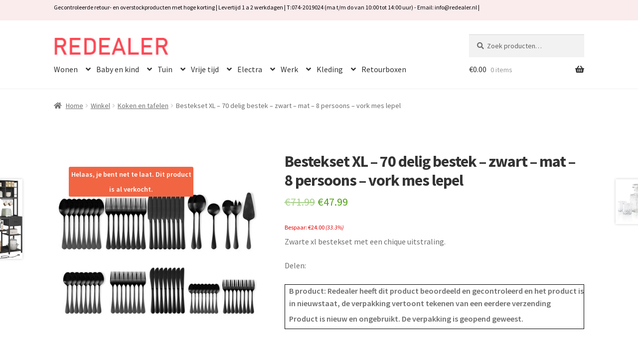

--- FILE ---
content_type: text/html; charset=UTF-8
request_url: https://redealer.nl/winkel/bestekset-xl-70-delig-bestek-zwart-mat-8-persoons-vork-mes-lepel/
body_size: 34860
content:
<!doctype html>
<html lang="nl-NL">
<head><meta charset="UTF-8"><script>if(navigator.userAgent.match(/MSIE|Internet Explorer/i)||navigator.userAgent.match(/Trident\/7\..*?rv:11/i)){var href=document.location.href;if(!href.match(/[?&]nowprocket/)){if(href.indexOf("?")==-1){if(href.indexOf("#")==-1){document.location.href=href+"?nowprocket=1"}else{document.location.href=href.replace("#","?nowprocket=1#")}}else{if(href.indexOf("#")==-1){document.location.href=href+"&nowprocket=1"}else{document.location.href=href.replace("#","&nowprocket=1#")}}}}</script><script>(()=>{class RocketLazyLoadScripts{constructor(){this.v="2.0.4",this.userEvents=["keydown","keyup","mousedown","mouseup","mousemove","mouseover","mouseout","touchmove","touchstart","touchend","touchcancel","wheel","click","dblclick","input"],this.attributeEvents=["onblur","onclick","oncontextmenu","ondblclick","onfocus","onmousedown","onmouseenter","onmouseleave","onmousemove","onmouseout","onmouseover","onmouseup","onmousewheel","onscroll","onsubmit"]}async t(){this.i(),this.o(),/iP(ad|hone)/.test(navigator.userAgent)&&this.h(),this.u(),this.l(this),this.m(),this.k(this),this.p(this),this._(),await Promise.all([this.R(),this.L()]),this.lastBreath=Date.now(),this.S(this),this.P(),this.D(),this.O(),this.M(),await this.C(this.delayedScripts.normal),await this.C(this.delayedScripts.defer),await this.C(this.delayedScripts.async),await this.T(),await this.F(),await this.j(),await this.A(),window.dispatchEvent(new Event("rocket-allScriptsLoaded")),this.everythingLoaded=!0,this.lastTouchEnd&&await new Promise(t=>setTimeout(t,500-Date.now()+this.lastTouchEnd)),this.I(),this.H(),this.U(),this.W()}i(){this.CSPIssue=sessionStorage.getItem("rocketCSPIssue"),document.addEventListener("securitypolicyviolation",t=>{this.CSPIssue||"script-src-elem"!==t.violatedDirective||"data"!==t.blockedURI||(this.CSPIssue=!0,sessionStorage.setItem("rocketCSPIssue",!0))},{isRocket:!0})}o(){window.addEventListener("pageshow",t=>{this.persisted=t.persisted,this.realWindowLoadedFired=!0},{isRocket:!0}),window.addEventListener("pagehide",()=>{this.onFirstUserAction=null},{isRocket:!0})}h(){let t;function e(e){t=e}window.addEventListener("touchstart",e,{isRocket:!0}),window.addEventListener("touchend",function i(o){o.changedTouches[0]&&t.changedTouches[0]&&Math.abs(o.changedTouches[0].pageX-t.changedTouches[0].pageX)<10&&Math.abs(o.changedTouches[0].pageY-t.changedTouches[0].pageY)<10&&o.timeStamp-t.timeStamp<200&&(window.removeEventListener("touchstart",e,{isRocket:!0}),window.removeEventListener("touchend",i,{isRocket:!0}),"INPUT"===o.target.tagName&&"text"===o.target.type||(o.target.dispatchEvent(new TouchEvent("touchend",{target:o.target,bubbles:!0})),o.target.dispatchEvent(new MouseEvent("mouseover",{target:o.target,bubbles:!0})),o.target.dispatchEvent(new PointerEvent("click",{target:o.target,bubbles:!0,cancelable:!0,detail:1,clientX:o.changedTouches[0].clientX,clientY:o.changedTouches[0].clientY})),event.preventDefault()))},{isRocket:!0})}q(t){this.userActionTriggered||("mousemove"!==t.type||this.firstMousemoveIgnored?"keyup"===t.type||"mouseover"===t.type||"mouseout"===t.type||(this.userActionTriggered=!0,this.onFirstUserAction&&this.onFirstUserAction()):this.firstMousemoveIgnored=!0),"click"===t.type&&t.preventDefault(),t.stopPropagation(),t.stopImmediatePropagation(),"touchstart"===this.lastEvent&&"touchend"===t.type&&(this.lastTouchEnd=Date.now()),"click"===t.type&&(this.lastTouchEnd=0),this.lastEvent=t.type,t.composedPath&&t.composedPath()[0].getRootNode()instanceof ShadowRoot&&(t.rocketTarget=t.composedPath()[0]),this.savedUserEvents.push(t)}u(){this.savedUserEvents=[],this.userEventHandler=this.q.bind(this),this.userEvents.forEach(t=>window.addEventListener(t,this.userEventHandler,{passive:!1,isRocket:!0})),document.addEventListener("visibilitychange",this.userEventHandler,{isRocket:!0})}U(){this.userEvents.forEach(t=>window.removeEventListener(t,this.userEventHandler,{passive:!1,isRocket:!0})),document.removeEventListener("visibilitychange",this.userEventHandler,{isRocket:!0}),this.savedUserEvents.forEach(t=>{(t.rocketTarget||t.target).dispatchEvent(new window[t.constructor.name](t.type,t))})}m(){const t="return false",e=Array.from(this.attributeEvents,t=>"data-rocket-"+t),i="["+this.attributeEvents.join("],[")+"]",o="[data-rocket-"+this.attributeEvents.join("],[data-rocket-")+"]",s=(e,i,o)=>{o&&o!==t&&(e.setAttribute("data-rocket-"+i,o),e["rocket"+i]=new Function("event",o),e.setAttribute(i,t))};new MutationObserver(t=>{for(const n of t)"attributes"===n.type&&(n.attributeName.startsWith("data-rocket-")||this.everythingLoaded?n.attributeName.startsWith("data-rocket-")&&this.everythingLoaded&&this.N(n.target,n.attributeName.substring(12)):s(n.target,n.attributeName,n.target.getAttribute(n.attributeName))),"childList"===n.type&&n.addedNodes.forEach(t=>{if(t.nodeType===Node.ELEMENT_NODE)if(this.everythingLoaded)for(const i of[t,...t.querySelectorAll(o)])for(const t of i.getAttributeNames())e.includes(t)&&this.N(i,t.substring(12));else for(const e of[t,...t.querySelectorAll(i)])for(const t of e.getAttributeNames())this.attributeEvents.includes(t)&&s(e,t,e.getAttribute(t))})}).observe(document,{subtree:!0,childList:!0,attributeFilter:[...this.attributeEvents,...e]})}I(){this.attributeEvents.forEach(t=>{document.querySelectorAll("[data-rocket-"+t+"]").forEach(e=>{this.N(e,t)})})}N(t,e){const i=t.getAttribute("data-rocket-"+e);i&&(t.setAttribute(e,i),t.removeAttribute("data-rocket-"+e))}k(t){Object.defineProperty(HTMLElement.prototype,"onclick",{get(){return this.rocketonclick||null},set(e){this.rocketonclick=e,this.setAttribute(t.everythingLoaded?"onclick":"data-rocket-onclick","this.rocketonclick(event)")}})}S(t){function e(e,i){let o=e[i];e[i]=null,Object.defineProperty(e,i,{get:()=>o,set(s){t.everythingLoaded?o=s:e["rocket"+i]=o=s}})}e(document,"onreadystatechange"),e(window,"onload"),e(window,"onpageshow");try{Object.defineProperty(document,"readyState",{get:()=>t.rocketReadyState,set(e){t.rocketReadyState=e},configurable:!0}),document.readyState="loading"}catch(t){console.log("WPRocket DJE readyState conflict, bypassing")}}l(t){this.originalAddEventListener=EventTarget.prototype.addEventListener,this.originalRemoveEventListener=EventTarget.prototype.removeEventListener,this.savedEventListeners=[],EventTarget.prototype.addEventListener=function(e,i,o){o&&o.isRocket||!t.B(e,this)&&!t.userEvents.includes(e)||t.B(e,this)&&!t.userActionTriggered||e.startsWith("rocket-")||t.everythingLoaded?t.originalAddEventListener.call(this,e,i,o):(t.savedEventListeners.push({target:this,remove:!1,type:e,func:i,options:o}),"mouseenter"!==e&&"mouseleave"!==e||t.originalAddEventListener.call(this,e,t.savedUserEvents.push,o))},EventTarget.prototype.removeEventListener=function(e,i,o){o&&o.isRocket||!t.B(e,this)&&!t.userEvents.includes(e)||t.B(e,this)&&!t.userActionTriggered||e.startsWith("rocket-")||t.everythingLoaded?t.originalRemoveEventListener.call(this,e,i,o):t.savedEventListeners.push({target:this,remove:!0,type:e,func:i,options:o})}}J(t,e){this.savedEventListeners=this.savedEventListeners.filter(i=>{let o=i.type,s=i.target||window;return e!==o||t!==s||(this.B(o,s)&&(i.type="rocket-"+o),this.$(i),!1)})}H(){EventTarget.prototype.addEventListener=this.originalAddEventListener,EventTarget.prototype.removeEventListener=this.originalRemoveEventListener,this.savedEventListeners.forEach(t=>this.$(t))}$(t){t.remove?this.originalRemoveEventListener.call(t.target,t.type,t.func,t.options):this.originalAddEventListener.call(t.target,t.type,t.func,t.options)}p(t){let e;function i(e){return t.everythingLoaded?e:e.split(" ").map(t=>"load"===t||t.startsWith("load.")?"rocket-jquery-load":t).join(" ")}function o(o){function s(e){const s=o.fn[e];o.fn[e]=o.fn.init.prototype[e]=function(){return this[0]===window&&t.userActionTriggered&&("string"==typeof arguments[0]||arguments[0]instanceof String?arguments[0]=i(arguments[0]):"object"==typeof arguments[0]&&Object.keys(arguments[0]).forEach(t=>{const e=arguments[0][t];delete arguments[0][t],arguments[0][i(t)]=e})),s.apply(this,arguments),this}}if(o&&o.fn&&!t.allJQueries.includes(o)){const e={DOMContentLoaded:[],"rocket-DOMContentLoaded":[]};for(const t in e)document.addEventListener(t,()=>{e[t].forEach(t=>t())},{isRocket:!0});o.fn.ready=o.fn.init.prototype.ready=function(i){function s(){parseInt(o.fn.jquery)>2?setTimeout(()=>i.bind(document)(o)):i.bind(document)(o)}return"function"==typeof i&&(t.realDomReadyFired?!t.userActionTriggered||t.fauxDomReadyFired?s():e["rocket-DOMContentLoaded"].push(s):e.DOMContentLoaded.push(s)),o([])},s("on"),s("one"),s("off"),t.allJQueries.push(o)}e=o}t.allJQueries=[],o(window.jQuery),Object.defineProperty(window,"jQuery",{get:()=>e,set(t){o(t)}})}P(){const t=new Map;document.write=document.writeln=function(e){const i=document.currentScript,o=document.createRange(),s=i.parentElement;let n=t.get(i);void 0===n&&(n=i.nextSibling,t.set(i,n));const c=document.createDocumentFragment();o.setStart(c,0),c.appendChild(o.createContextualFragment(e)),s.insertBefore(c,n)}}async R(){return new Promise(t=>{this.userActionTriggered?t():this.onFirstUserAction=t})}async L(){return new Promise(t=>{document.addEventListener("DOMContentLoaded",()=>{this.realDomReadyFired=!0,t()},{isRocket:!0})})}async j(){return this.realWindowLoadedFired?Promise.resolve():new Promise(t=>{window.addEventListener("load",t,{isRocket:!0})})}M(){this.pendingScripts=[];this.scriptsMutationObserver=new MutationObserver(t=>{for(const e of t)e.addedNodes.forEach(t=>{"SCRIPT"!==t.tagName||t.noModule||t.isWPRocket||this.pendingScripts.push({script:t,promise:new Promise(e=>{const i=()=>{const i=this.pendingScripts.findIndex(e=>e.script===t);i>=0&&this.pendingScripts.splice(i,1),e()};t.addEventListener("load",i,{isRocket:!0}),t.addEventListener("error",i,{isRocket:!0}),setTimeout(i,1e3)})})})}),this.scriptsMutationObserver.observe(document,{childList:!0,subtree:!0})}async F(){await this.X(),this.pendingScripts.length?(await this.pendingScripts[0].promise,await this.F()):this.scriptsMutationObserver.disconnect()}D(){this.delayedScripts={normal:[],async:[],defer:[]},document.querySelectorAll("script[type$=rocketlazyloadscript]").forEach(t=>{t.hasAttribute("data-rocket-src")?t.hasAttribute("async")&&!1!==t.async?this.delayedScripts.async.push(t):t.hasAttribute("defer")&&!1!==t.defer||"module"===t.getAttribute("data-rocket-type")?this.delayedScripts.defer.push(t):this.delayedScripts.normal.push(t):this.delayedScripts.normal.push(t)})}async _(){await this.L();let t=[];document.querySelectorAll("script[type$=rocketlazyloadscript][data-rocket-src]").forEach(e=>{let i=e.getAttribute("data-rocket-src");if(i&&!i.startsWith("data:")){i.startsWith("//")&&(i=location.protocol+i);try{const o=new URL(i).origin;o!==location.origin&&t.push({src:o,crossOrigin:e.crossOrigin||"module"===e.getAttribute("data-rocket-type")})}catch(t){}}}),t=[...new Map(t.map(t=>[JSON.stringify(t),t])).values()],this.Y(t,"preconnect")}async G(t){if(await this.K(),!0!==t.noModule||!("noModule"in HTMLScriptElement.prototype))return new Promise(e=>{let i;function o(){(i||t).setAttribute("data-rocket-status","executed"),e()}try{if(navigator.userAgent.includes("Firefox/")||""===navigator.vendor||this.CSPIssue)i=document.createElement("script"),[...t.attributes].forEach(t=>{let e=t.nodeName;"type"!==e&&("data-rocket-type"===e&&(e="type"),"data-rocket-src"===e&&(e="src"),i.setAttribute(e,t.nodeValue))}),t.text&&(i.text=t.text),t.nonce&&(i.nonce=t.nonce),i.hasAttribute("src")?(i.addEventListener("load",o,{isRocket:!0}),i.addEventListener("error",()=>{i.setAttribute("data-rocket-status","failed-network"),e()},{isRocket:!0}),setTimeout(()=>{i.isConnected||e()},1)):(i.text=t.text,o()),i.isWPRocket=!0,t.parentNode.replaceChild(i,t);else{const i=t.getAttribute("data-rocket-type"),s=t.getAttribute("data-rocket-src");i?(t.type=i,t.removeAttribute("data-rocket-type")):t.removeAttribute("type"),t.addEventListener("load",o,{isRocket:!0}),t.addEventListener("error",i=>{this.CSPIssue&&i.target.src.startsWith("data:")?(console.log("WPRocket: CSP fallback activated"),t.removeAttribute("src"),this.G(t).then(e)):(t.setAttribute("data-rocket-status","failed-network"),e())},{isRocket:!0}),s?(t.fetchPriority="high",t.removeAttribute("data-rocket-src"),t.src=s):t.src="data:text/javascript;base64,"+window.btoa(unescape(encodeURIComponent(t.text)))}}catch(i){t.setAttribute("data-rocket-status","failed-transform"),e()}});t.setAttribute("data-rocket-status","skipped")}async C(t){const e=t.shift();return e?(e.isConnected&&await this.G(e),this.C(t)):Promise.resolve()}O(){this.Y([...this.delayedScripts.normal,...this.delayedScripts.defer,...this.delayedScripts.async],"preload")}Y(t,e){this.trash=this.trash||[];let i=!0;var o=document.createDocumentFragment();t.forEach(t=>{const s=t.getAttribute&&t.getAttribute("data-rocket-src")||t.src;if(s&&!s.startsWith("data:")){const n=document.createElement("link");n.href=s,n.rel=e,"preconnect"!==e&&(n.as="script",n.fetchPriority=i?"high":"low"),t.getAttribute&&"module"===t.getAttribute("data-rocket-type")&&(n.crossOrigin=!0),t.crossOrigin&&(n.crossOrigin=t.crossOrigin),t.integrity&&(n.integrity=t.integrity),t.nonce&&(n.nonce=t.nonce),o.appendChild(n),this.trash.push(n),i=!1}}),document.head.appendChild(o)}W(){this.trash.forEach(t=>t.remove())}async T(){try{document.readyState="interactive"}catch(t){}this.fauxDomReadyFired=!0;try{await this.K(),this.J(document,"readystatechange"),document.dispatchEvent(new Event("rocket-readystatechange")),await this.K(),document.rocketonreadystatechange&&document.rocketonreadystatechange(),await this.K(),this.J(document,"DOMContentLoaded"),document.dispatchEvent(new Event("rocket-DOMContentLoaded")),await this.K(),this.J(window,"DOMContentLoaded"),window.dispatchEvent(new Event("rocket-DOMContentLoaded"))}catch(t){console.error(t)}}async A(){try{document.readyState="complete"}catch(t){}try{await this.K(),this.J(document,"readystatechange"),document.dispatchEvent(new Event("rocket-readystatechange")),await this.K(),document.rocketonreadystatechange&&document.rocketonreadystatechange(),await this.K(),this.J(window,"load"),window.dispatchEvent(new Event("rocket-load")),await this.K(),window.rocketonload&&window.rocketonload(),await this.K(),this.allJQueries.forEach(t=>t(window).trigger("rocket-jquery-load")),await this.K(),this.J(window,"pageshow");const t=new Event("rocket-pageshow");t.persisted=this.persisted,window.dispatchEvent(t),await this.K(),window.rocketonpageshow&&window.rocketonpageshow({persisted:this.persisted})}catch(t){console.error(t)}}async K(){Date.now()-this.lastBreath>45&&(await this.X(),this.lastBreath=Date.now())}async X(){return document.hidden?new Promise(t=>setTimeout(t)):new Promise(t=>requestAnimationFrame(t))}B(t,e){return e===document&&"readystatechange"===t||(e===document&&"DOMContentLoaded"===t||(e===window&&"DOMContentLoaded"===t||(e===window&&"load"===t||e===window&&"pageshow"===t)))}static run(){(new RocketLazyLoadScripts).t()}}RocketLazyLoadScripts.run()})();</script>

<meta name="viewport" content="width=device-width, initial-scale=1">
<link rel="profile" href="http://gmpg.org/xfn/11">
<link rel="pingback" href="https://redealer.nl/xmlrpc.php">

<title>Bestekset  XL &#8211; 70 delig bestek &#8211; zwart &#8211; mat &#8211; 8 persoons &#8211; vork mes lepel &#8211; Redealer.nl | Gecontroleerde retourproducten en nieuwe overstockproducten tegen een onverslaanbare lage prijs.</title>
<link data-rocket-prefetch href="https://fonts.googleapis.com" rel="dns-prefetch">
<link data-rocket-preload as="style" href="https://fonts.googleapis.com/css?family=Source%20Sans%20Pro%3A400%2C300%2C300italic%2C400italic%2C600%2C700%2C900&#038;subset=latin%2Clatin-ext&#038;display=swap" rel="preload">
<link href="https://fonts.googleapis.com/css?family=Source%20Sans%20Pro%3A400%2C300%2C300italic%2C400italic%2C600%2C700%2C900&#038;subset=latin%2Clatin-ext&#038;display=swap" media="print" onload="this.media=&#039;all&#039;" rel="stylesheet">
<noscript><link rel="stylesheet" href="https://fonts.googleapis.com/css?family=Source%20Sans%20Pro%3A400%2C300%2C300italic%2C400italic%2C600%2C700%2C900&#038;subset=latin%2Clatin-ext&#038;display=swap"></noscript><link rel="preload" data-rocket-preload as="image" href="https://redealer.nl/wp-content/uploads/2022/12/besteksetgroot-416x416.jpg" imagesrcset="https://redealer.nl/wp-content/uploads/2022/12/besteksetgroot-416x416.jpg 416w, https://redealer.nl/wp-content/uploads/2022/12/besteksetgroot-324x324.jpg 324w, https://redealer.nl/wp-content/uploads/2022/12/besteksetgroot-100x100.jpg 100w, https://redealer.nl/wp-content/uploads/2022/12/besteksetgroot-300x300.jpg 300w, https://redealer.nl/wp-content/uploads/2022/12/besteksetgroot-150x150.jpg 150w, https://redealer.nl/wp-content/uploads/2022/12/besteksetgroot-768x768.jpg 768w, https://redealer.nl/wp-content/uploads/2022/12/besteksetgroot.jpg 800w" imagesizes="(max-width: 416px) 100vw, 416px" fetchpriority="high">
<meta name='robots' content='max-image-preview:large' />
	<style>img:is([sizes="auto" i], [sizes^="auto," i]) { contain-intrinsic-size: 3000px 1500px }</style>
	
<!-- Google Tag Manager for WordPress by gtm4wp.com -->
<script data-cfasync="false" data-pagespeed-no-defer>
	var gtm4wp_datalayer_name = "dataLayer";
	var dataLayer = dataLayer || [];
</script>
<!-- End Google Tag Manager for WordPress by gtm4wp.com --><link rel='dns-prefetch' href='//static.addtoany.com' />
<link rel='dns-prefetch' href='//fonts.googleapis.com' />
<link href='https://fonts.gstatic.com' crossorigin rel='preconnect' />
<link rel="alternate" type="application/rss+xml" title="Redealer.nl | Gecontroleerde retourproducten en nieuwe overstockproducten tegen een onverslaanbare lage prijs. &raquo; feed" href="https://redealer.nl/feed/" />
<link rel="alternate" type="application/rss+xml" title="Redealer.nl | Gecontroleerde retourproducten en nieuwe overstockproducten tegen een onverslaanbare lage prijs. &raquo; reacties feed" href="https://redealer.nl/comments/feed/" />
		<!-- This site uses the Google Analytics by MonsterInsights plugin v9.10.0 - Using Analytics tracking - https://www.monsterinsights.com/ -->
							<script type="rocketlazyloadscript" data-rocket-src="//www.googletagmanager.com/gtag/js?id=G-ZCNW9C1KZX"  data-cfasync="false" data-wpfc-render="false" async></script>
			<script type="rocketlazyloadscript" data-cfasync="false" data-wpfc-render="false">
				var mi_version = '9.10.0';
				var mi_track_user = true;
				var mi_no_track_reason = '';
								var MonsterInsightsDefaultLocations = {"page_location":"https:\/\/redealer.nl\/winkel\/bestekset-xl-70-delig-bestek-zwart-mat-8-persoons-vork-mes-lepel\/"};
								if ( typeof MonsterInsightsPrivacyGuardFilter === 'function' ) {
					var MonsterInsightsLocations = (typeof MonsterInsightsExcludeQuery === 'object') ? MonsterInsightsPrivacyGuardFilter( MonsterInsightsExcludeQuery ) : MonsterInsightsPrivacyGuardFilter( MonsterInsightsDefaultLocations );
				} else {
					var MonsterInsightsLocations = (typeof MonsterInsightsExcludeQuery === 'object') ? MonsterInsightsExcludeQuery : MonsterInsightsDefaultLocations;
				}

								var disableStrs = [
										'ga-disable-G-ZCNW9C1KZX',
									];

				/* Function to detect opted out users */
				function __gtagTrackerIsOptedOut() {
					for (var index = 0; index < disableStrs.length; index++) {
						if (document.cookie.indexOf(disableStrs[index] + '=true') > -1) {
							return true;
						}
					}

					return false;
				}

				/* Disable tracking if the opt-out cookie exists. */
				if (__gtagTrackerIsOptedOut()) {
					for (var index = 0; index < disableStrs.length; index++) {
						window[disableStrs[index]] = true;
					}
				}

				/* Opt-out function */
				function __gtagTrackerOptout() {
					for (var index = 0; index < disableStrs.length; index++) {
						document.cookie = disableStrs[index] + '=true; expires=Thu, 31 Dec 2099 23:59:59 UTC; path=/';
						window[disableStrs[index]] = true;
					}
				}

				if ('undefined' === typeof gaOptout) {
					function gaOptout() {
						__gtagTrackerOptout();
					}
				}
								window.dataLayer = window.dataLayer || [];

				window.MonsterInsightsDualTracker = {
					helpers: {},
					trackers: {},
				};
				if (mi_track_user) {
					function __gtagDataLayer() {
						dataLayer.push(arguments);
					}

					function __gtagTracker(type, name, parameters) {
						if (!parameters) {
							parameters = {};
						}

						if (parameters.send_to) {
							__gtagDataLayer.apply(null, arguments);
							return;
						}

						if (type === 'event') {
														parameters.send_to = monsterinsights_frontend.v4_id;
							var hookName = name;
							if (typeof parameters['event_category'] !== 'undefined') {
								hookName = parameters['event_category'] + ':' + name;
							}

							if (typeof MonsterInsightsDualTracker.trackers[hookName] !== 'undefined') {
								MonsterInsightsDualTracker.trackers[hookName](parameters);
							} else {
								__gtagDataLayer('event', name, parameters);
							}
							
						} else {
							__gtagDataLayer.apply(null, arguments);
						}
					}

					__gtagTracker('js', new Date());
					__gtagTracker('set', {
						'developer_id.dZGIzZG': true,
											});
					if ( MonsterInsightsLocations.page_location ) {
						__gtagTracker('set', MonsterInsightsLocations);
					}
										__gtagTracker('config', 'G-ZCNW9C1KZX', {"forceSSL":"true","link_attribution":"true"} );
										window.gtag = __gtagTracker;										(function () {
						/* https://developers.google.com/analytics/devguides/collection/analyticsjs/ */
						/* ga and __gaTracker compatibility shim. */
						var noopfn = function () {
							return null;
						};
						var newtracker = function () {
							return new Tracker();
						};
						var Tracker = function () {
							return null;
						};
						var p = Tracker.prototype;
						p.get = noopfn;
						p.set = noopfn;
						p.send = function () {
							var args = Array.prototype.slice.call(arguments);
							args.unshift('send');
							__gaTracker.apply(null, args);
						};
						var __gaTracker = function () {
							var len = arguments.length;
							if (len === 0) {
								return;
							}
							var f = arguments[len - 1];
							if (typeof f !== 'object' || f === null || typeof f.hitCallback !== 'function') {
								if ('send' === arguments[0]) {
									var hitConverted, hitObject = false, action;
									if ('event' === arguments[1]) {
										if ('undefined' !== typeof arguments[3]) {
											hitObject = {
												'eventAction': arguments[3],
												'eventCategory': arguments[2],
												'eventLabel': arguments[4],
												'value': arguments[5] ? arguments[5] : 1,
											}
										}
									}
									if ('pageview' === arguments[1]) {
										if ('undefined' !== typeof arguments[2]) {
											hitObject = {
												'eventAction': 'page_view',
												'page_path': arguments[2],
											}
										}
									}
									if (typeof arguments[2] === 'object') {
										hitObject = arguments[2];
									}
									if (typeof arguments[5] === 'object') {
										Object.assign(hitObject, arguments[5]);
									}
									if ('undefined' !== typeof arguments[1].hitType) {
										hitObject = arguments[1];
										if ('pageview' === hitObject.hitType) {
											hitObject.eventAction = 'page_view';
										}
									}
									if (hitObject) {
										action = 'timing' === arguments[1].hitType ? 'timing_complete' : hitObject.eventAction;
										hitConverted = mapArgs(hitObject);
										__gtagTracker('event', action, hitConverted);
									}
								}
								return;
							}

							function mapArgs(args) {
								var arg, hit = {};
								var gaMap = {
									'eventCategory': 'event_category',
									'eventAction': 'event_action',
									'eventLabel': 'event_label',
									'eventValue': 'event_value',
									'nonInteraction': 'non_interaction',
									'timingCategory': 'event_category',
									'timingVar': 'name',
									'timingValue': 'value',
									'timingLabel': 'event_label',
									'page': 'page_path',
									'location': 'page_location',
									'title': 'page_title',
									'referrer' : 'page_referrer',
								};
								for (arg in args) {
																		if (!(!args.hasOwnProperty(arg) || !gaMap.hasOwnProperty(arg))) {
										hit[gaMap[arg]] = args[arg];
									} else {
										hit[arg] = args[arg];
									}
								}
								return hit;
							}

							try {
								f.hitCallback();
							} catch (ex) {
							}
						};
						__gaTracker.create = newtracker;
						__gaTracker.getByName = newtracker;
						__gaTracker.getAll = function () {
							return [];
						};
						__gaTracker.remove = noopfn;
						__gaTracker.loaded = true;
						window['__gaTracker'] = __gaTracker;
					})();
									} else {
										console.log("");
					(function () {
						function __gtagTracker() {
							return null;
						}

						window['__gtagTracker'] = __gtagTracker;
						window['gtag'] = __gtagTracker;
					})();
									}
			</script>
							<!-- / Google Analytics by MonsterInsights -->
		<link rel='stylesheet' id='font-awesome-css' href='https://redealer.nl/wp-content/plugins/advanced-product-labels-for-woocommerce/berocket/assets/css/font-awesome.min.css?ver=6.8.3' media='all' />
<link rel='stylesheet' id='berocket_products_label_style-css' href='https://redealer.nl/wp-content/plugins/advanced-product-labels-for-woocommerce/css/frontend.css?ver=3.3.3' media='all' />
<style id='berocket_products_label_style-inline-css'>

        .berocket_better_labels:before,
        .berocket_better_labels:after {
            clear: both;
            content: " ";
            display: block;
        }
        .berocket_better_labels.berocket_better_labels_image {
            position: absolute!important;
            top: 0px!important;
            bottom: 0px!important;
            left: 0px!important;
            right: 0px!important;
            pointer-events: none;
        }
        .berocket_better_labels.berocket_better_labels_image * {
            pointer-events: none;
        }
        .berocket_better_labels.berocket_better_labels_image img,
        .berocket_better_labels.berocket_better_labels_image .fa,
        .berocket_better_labels.berocket_better_labels_image .berocket_color_label,
        .berocket_better_labels.berocket_better_labels_image .berocket_image_background,
        .berocket_better_labels .berocket_better_labels_line .br_alabel,
        .berocket_better_labels .berocket_better_labels_line .br_alabel span {
            pointer-events: all;
        }
        .berocket_better_labels .berocket_color_label,
        .br_alabel .berocket_color_label {
            width: 100%;
            height: 100%;
            display: block;
        }
        .berocket_better_labels .berocket_better_labels_position_left {
            text-align:left;
            float: left;
            clear: left;
        }
        .berocket_better_labels .berocket_better_labels_position_center {
            text-align:center;
        }
        .berocket_better_labels .berocket_better_labels_position_right {
            text-align:right;
            float: right;
            clear: right;
        }
        .berocket_better_labels.berocket_better_labels_label {
            clear: both
        }
        .berocket_better_labels .berocket_better_labels_line {
            line-height: 1px;
        }
        .berocket_better_labels.berocket_better_labels_label .berocket_better_labels_line {
            clear: none;
        }
        .berocket_better_labels .berocket_better_labels_position_left .berocket_better_labels_line {
            clear: left;
        }
        .berocket_better_labels .berocket_better_labels_position_right .berocket_better_labels_line {
            clear: right;
        }
        .berocket_better_labels .berocket_better_labels_line .br_alabel {
            display: inline-block;
            position: relative;
            top: 0!important;
            left: 0!important;
            right: 0!important;
            line-height: 1px;
        }.berocket_better_labels .berocket_better_labels_position {
                display: flex;
                flex-direction: column;
            }
            .berocket_better_labels .berocket_better_labels_position.berocket_better_labels_position_left {
                align-items: start;
            }
            .berocket_better_labels .berocket_better_labels_position.berocket_better_labels_position_right {
                align-items: end;
            }
            .rtl .berocket_better_labels .berocket_better_labels_position.berocket_better_labels_position_left {
                align-items: end;
            }
            .rtl .berocket_better_labels .berocket_better_labels_position.berocket_better_labels_position_right {
                align-items: start;
            }
            .berocket_better_labels .berocket_better_labels_position.berocket_better_labels_position_center {
                align-items: center;
            }
            .berocket_better_labels .berocket_better_labels_position .berocket_better_labels_inline {
                display: flex;
                align-items: start;
            }
</style>
<link rel='stylesheet' id='storefront-top-bar-css' href='https://redealer.nl/wp-content/plugins/storefront-top-bar/assets/css/storefront-top-bar.css?ver=6.8.3' media='all' />
<style id='wp-emoji-styles-inline-css'>

	img.wp-smiley, img.emoji {
		display: inline !important;
		border: none !important;
		box-shadow: none !important;
		height: 1em !important;
		width: 1em !important;
		margin: 0 0.07em !important;
		vertical-align: -0.1em !important;
		background: none !important;
		padding: 0 !important;
	}
</style>
<link rel='stylesheet' id='wp-block-library-css' href='https://redealer.nl/wp-includes/css/dist/block-library/style.min.css?ver=6.8.3' media='all' />
<style id='wp-block-library-theme-inline-css'>
.wp-block-audio :where(figcaption){color:#555;font-size:13px;text-align:center}.is-dark-theme .wp-block-audio :where(figcaption){color:#ffffffa6}.wp-block-audio{margin:0 0 1em}.wp-block-code{border:1px solid #ccc;border-radius:4px;font-family:Menlo,Consolas,monaco,monospace;padding:.8em 1em}.wp-block-embed :where(figcaption){color:#555;font-size:13px;text-align:center}.is-dark-theme .wp-block-embed :where(figcaption){color:#ffffffa6}.wp-block-embed{margin:0 0 1em}.blocks-gallery-caption{color:#555;font-size:13px;text-align:center}.is-dark-theme .blocks-gallery-caption{color:#ffffffa6}:root :where(.wp-block-image figcaption){color:#555;font-size:13px;text-align:center}.is-dark-theme :root :where(.wp-block-image figcaption){color:#ffffffa6}.wp-block-image{margin:0 0 1em}.wp-block-pullquote{border-bottom:4px solid;border-top:4px solid;color:currentColor;margin-bottom:1.75em}.wp-block-pullquote cite,.wp-block-pullquote footer,.wp-block-pullquote__citation{color:currentColor;font-size:.8125em;font-style:normal;text-transform:uppercase}.wp-block-quote{border-left:.25em solid;margin:0 0 1.75em;padding-left:1em}.wp-block-quote cite,.wp-block-quote footer{color:currentColor;font-size:.8125em;font-style:normal;position:relative}.wp-block-quote:where(.has-text-align-right){border-left:none;border-right:.25em solid;padding-left:0;padding-right:1em}.wp-block-quote:where(.has-text-align-center){border:none;padding-left:0}.wp-block-quote.is-large,.wp-block-quote.is-style-large,.wp-block-quote:where(.is-style-plain){border:none}.wp-block-search .wp-block-search__label{font-weight:700}.wp-block-search__button{border:1px solid #ccc;padding:.375em .625em}:where(.wp-block-group.has-background){padding:1.25em 2.375em}.wp-block-separator.has-css-opacity{opacity:.4}.wp-block-separator{border:none;border-bottom:2px solid;margin-left:auto;margin-right:auto}.wp-block-separator.has-alpha-channel-opacity{opacity:1}.wp-block-separator:not(.is-style-wide):not(.is-style-dots){width:100px}.wp-block-separator.has-background:not(.is-style-dots){border-bottom:none;height:1px}.wp-block-separator.has-background:not(.is-style-wide):not(.is-style-dots){height:2px}.wp-block-table{margin:0 0 1em}.wp-block-table td,.wp-block-table th{word-break:normal}.wp-block-table :where(figcaption){color:#555;font-size:13px;text-align:center}.is-dark-theme .wp-block-table :where(figcaption){color:#ffffffa6}.wp-block-video :where(figcaption){color:#555;font-size:13px;text-align:center}.is-dark-theme .wp-block-video :where(figcaption){color:#ffffffa6}.wp-block-video{margin:0 0 1em}:root :where(.wp-block-template-part.has-background){margin-bottom:0;margin-top:0;padding:1.25em 2.375em}
</style>
<style id='classic-theme-styles-inline-css'>
/*! This file is auto-generated */
.wp-block-button__link{color:#fff;background-color:#32373c;border-radius:9999px;box-shadow:none;text-decoration:none;padding:calc(.667em + 2px) calc(1.333em + 2px);font-size:1.125em}.wp-block-file__button{background:#32373c;color:#fff;text-decoration:none}
</style>
<link rel='stylesheet' id='wp-components-css' href='https://redealer.nl/wp-includes/css/dist/components/style.min.css?ver=6.8.3' media='all' />
<link rel='stylesheet' id='wp-preferences-css' href='https://redealer.nl/wp-includes/css/dist/preferences/style.min.css?ver=6.8.3' media='all' />
<link rel='stylesheet' id='wp-block-editor-css' href='https://redealer.nl/wp-includes/css/dist/block-editor/style.min.css?ver=6.8.3' media='all' />
<link rel='stylesheet' id='popup-maker-block-library-style-css' href='https://redealer.nl/wp-content/plugins/popup-maker/dist/packages/block-library-style.css?ver=dbea705cfafe089d65f1' media='all' />
<link rel='stylesheet' id='storefront-gutenberg-blocks-css' href='https://redealer.nl/wp-content/themes/storefront/assets/css/base/gutenberg-blocks.css?ver=4.6.1' media='all' />
<style id='storefront-gutenberg-blocks-inline-css'>

				.wp-block-button__link:not(.has-text-color) {
					color: #333333;
				}

				.wp-block-button__link:not(.has-text-color):hover,
				.wp-block-button__link:not(.has-text-color):focus,
				.wp-block-button__link:not(.has-text-color):active {
					color: #333333;
				}

				.wp-block-button__link:not(.has-background) {
					background-color: #eeeeee;
				}

				.wp-block-button__link:not(.has-background):hover,
				.wp-block-button__link:not(.has-background):focus,
				.wp-block-button__link:not(.has-background):active {
					border-color: #d5d5d5;
					background-color: #d5d5d5;
				}

				.wc-block-grid__products .wc-block-grid__product .wp-block-button__link {
					background-color: #eeeeee;
					border-color: #eeeeee;
					color: #333333;
				}

				.wp-block-quote footer,
				.wp-block-quote cite,
				.wp-block-quote__citation {
					color: #6d6d6d;
				}

				.wp-block-pullquote cite,
				.wp-block-pullquote footer,
				.wp-block-pullquote__citation {
					color: #6d6d6d;
				}

				.wp-block-image figcaption {
					color: #6d6d6d;
				}

				.wp-block-separator.is-style-dots::before {
					color: #333333;
				}

				.wp-block-file a.wp-block-file__button {
					color: #333333;
					background-color: #eeeeee;
					border-color: #eeeeee;
				}

				.wp-block-file a.wp-block-file__button:hover,
				.wp-block-file a.wp-block-file__button:focus,
				.wp-block-file a.wp-block-file__button:active {
					color: #333333;
					background-color: #d5d5d5;
				}

				.wp-block-code,
				.wp-block-preformatted pre {
					color: #6d6d6d;
				}

				.wp-block-table:not( .has-background ):not( .is-style-stripes ) tbody tr:nth-child(2n) td {
					background-color: #fdfdfd;
				}

				.wp-block-cover .wp-block-cover__inner-container h1:not(.has-text-color),
				.wp-block-cover .wp-block-cover__inner-container h2:not(.has-text-color),
				.wp-block-cover .wp-block-cover__inner-container h3:not(.has-text-color),
				.wp-block-cover .wp-block-cover__inner-container h4:not(.has-text-color),
				.wp-block-cover .wp-block-cover__inner-container h5:not(.has-text-color),
				.wp-block-cover .wp-block-cover__inner-container h6:not(.has-text-color) {
					color: #000000;
				}

				.wc-block-components-price-slider__range-input-progress,
				.rtl .wc-block-components-price-slider__range-input-progress {
					--range-color: #7f54b3;
				}

				/* Target only IE11 */
				@media all and (-ms-high-contrast: none), (-ms-high-contrast: active) {
					.wc-block-components-price-slider__range-input-progress {
						background: #7f54b3;
					}
				}

				.wc-block-components-button:not(.is-link) {
					background-color: #333333;
					color: #ffffff;
				}

				.wc-block-components-button:not(.is-link):hover,
				.wc-block-components-button:not(.is-link):focus,
				.wc-block-components-button:not(.is-link):active {
					background-color: #1a1a1a;
					color: #ffffff;
				}

				.wc-block-components-button:not(.is-link):disabled {
					background-color: #333333;
					color: #ffffff;
				}

				.wc-block-cart__submit-container {
					background-color: #ffffff;
				}

				.wc-block-cart__submit-container::before {
					color: rgba(220,220,220,0.5);
				}

				.wc-block-components-order-summary-item__quantity {
					background-color: #ffffff;
					border-color: #6d6d6d;
					box-shadow: 0 0 0 2px #ffffff;
					color: #6d6d6d;
				}
			
</style>
<style id='global-styles-inline-css'>
:root{--wp--preset--aspect-ratio--square: 1;--wp--preset--aspect-ratio--4-3: 4/3;--wp--preset--aspect-ratio--3-4: 3/4;--wp--preset--aspect-ratio--3-2: 3/2;--wp--preset--aspect-ratio--2-3: 2/3;--wp--preset--aspect-ratio--16-9: 16/9;--wp--preset--aspect-ratio--9-16: 9/16;--wp--preset--color--black: #000000;--wp--preset--color--cyan-bluish-gray: #abb8c3;--wp--preset--color--white: #ffffff;--wp--preset--color--pale-pink: #f78da7;--wp--preset--color--vivid-red: #cf2e2e;--wp--preset--color--luminous-vivid-orange: #ff6900;--wp--preset--color--luminous-vivid-amber: #fcb900;--wp--preset--color--light-green-cyan: #7bdcb5;--wp--preset--color--vivid-green-cyan: #00d084;--wp--preset--color--pale-cyan-blue: #8ed1fc;--wp--preset--color--vivid-cyan-blue: #0693e3;--wp--preset--color--vivid-purple: #9b51e0;--wp--preset--gradient--vivid-cyan-blue-to-vivid-purple: linear-gradient(135deg,rgba(6,147,227,1) 0%,rgb(155,81,224) 100%);--wp--preset--gradient--light-green-cyan-to-vivid-green-cyan: linear-gradient(135deg,rgb(122,220,180) 0%,rgb(0,208,130) 100%);--wp--preset--gradient--luminous-vivid-amber-to-luminous-vivid-orange: linear-gradient(135deg,rgba(252,185,0,1) 0%,rgba(255,105,0,1) 100%);--wp--preset--gradient--luminous-vivid-orange-to-vivid-red: linear-gradient(135deg,rgba(255,105,0,1) 0%,rgb(207,46,46) 100%);--wp--preset--gradient--very-light-gray-to-cyan-bluish-gray: linear-gradient(135deg,rgb(238,238,238) 0%,rgb(169,184,195) 100%);--wp--preset--gradient--cool-to-warm-spectrum: linear-gradient(135deg,rgb(74,234,220) 0%,rgb(151,120,209) 20%,rgb(207,42,186) 40%,rgb(238,44,130) 60%,rgb(251,105,98) 80%,rgb(254,248,76) 100%);--wp--preset--gradient--blush-light-purple: linear-gradient(135deg,rgb(255,206,236) 0%,rgb(152,150,240) 100%);--wp--preset--gradient--blush-bordeaux: linear-gradient(135deg,rgb(254,205,165) 0%,rgb(254,45,45) 50%,rgb(107,0,62) 100%);--wp--preset--gradient--luminous-dusk: linear-gradient(135deg,rgb(255,203,112) 0%,rgb(199,81,192) 50%,rgb(65,88,208) 100%);--wp--preset--gradient--pale-ocean: linear-gradient(135deg,rgb(255,245,203) 0%,rgb(182,227,212) 50%,rgb(51,167,181) 100%);--wp--preset--gradient--electric-grass: linear-gradient(135deg,rgb(202,248,128) 0%,rgb(113,206,126) 100%);--wp--preset--gradient--midnight: linear-gradient(135deg,rgb(2,3,129) 0%,rgb(40,116,252) 100%);--wp--preset--font-size--small: 14px;--wp--preset--font-size--medium: 23px;--wp--preset--font-size--large: 26px;--wp--preset--font-size--x-large: 42px;--wp--preset--font-size--normal: 16px;--wp--preset--font-size--huge: 37px;--wp--preset--spacing--20: 0.44rem;--wp--preset--spacing--30: 0.67rem;--wp--preset--spacing--40: 1rem;--wp--preset--spacing--50: 1.5rem;--wp--preset--spacing--60: 2.25rem;--wp--preset--spacing--70: 3.38rem;--wp--preset--spacing--80: 5.06rem;--wp--preset--shadow--natural: 6px 6px 9px rgba(0, 0, 0, 0.2);--wp--preset--shadow--deep: 12px 12px 50px rgba(0, 0, 0, 0.4);--wp--preset--shadow--sharp: 6px 6px 0px rgba(0, 0, 0, 0.2);--wp--preset--shadow--outlined: 6px 6px 0px -3px rgba(255, 255, 255, 1), 6px 6px rgba(0, 0, 0, 1);--wp--preset--shadow--crisp: 6px 6px 0px rgba(0, 0, 0, 1);}:root :where(.is-layout-flow) > :first-child{margin-block-start: 0;}:root :where(.is-layout-flow) > :last-child{margin-block-end: 0;}:root :where(.is-layout-flow) > *{margin-block-start: 24px;margin-block-end: 0;}:root :where(.is-layout-constrained) > :first-child{margin-block-start: 0;}:root :where(.is-layout-constrained) > :last-child{margin-block-end: 0;}:root :where(.is-layout-constrained) > *{margin-block-start: 24px;margin-block-end: 0;}:root :where(.is-layout-flex){gap: 24px;}:root :where(.is-layout-grid){gap: 24px;}body .is-layout-flex{display: flex;}.is-layout-flex{flex-wrap: wrap;align-items: center;}.is-layout-flex > :is(*, div){margin: 0;}body .is-layout-grid{display: grid;}.is-layout-grid > :is(*, div){margin: 0;}.has-black-color{color: var(--wp--preset--color--black) !important;}.has-cyan-bluish-gray-color{color: var(--wp--preset--color--cyan-bluish-gray) !important;}.has-white-color{color: var(--wp--preset--color--white) !important;}.has-pale-pink-color{color: var(--wp--preset--color--pale-pink) !important;}.has-vivid-red-color{color: var(--wp--preset--color--vivid-red) !important;}.has-luminous-vivid-orange-color{color: var(--wp--preset--color--luminous-vivid-orange) !important;}.has-luminous-vivid-amber-color{color: var(--wp--preset--color--luminous-vivid-amber) !important;}.has-light-green-cyan-color{color: var(--wp--preset--color--light-green-cyan) !important;}.has-vivid-green-cyan-color{color: var(--wp--preset--color--vivid-green-cyan) !important;}.has-pale-cyan-blue-color{color: var(--wp--preset--color--pale-cyan-blue) !important;}.has-vivid-cyan-blue-color{color: var(--wp--preset--color--vivid-cyan-blue) !important;}.has-vivid-purple-color{color: var(--wp--preset--color--vivid-purple) !important;}.has-black-background-color{background-color: var(--wp--preset--color--black) !important;}.has-cyan-bluish-gray-background-color{background-color: var(--wp--preset--color--cyan-bluish-gray) !important;}.has-white-background-color{background-color: var(--wp--preset--color--white) !important;}.has-pale-pink-background-color{background-color: var(--wp--preset--color--pale-pink) !important;}.has-vivid-red-background-color{background-color: var(--wp--preset--color--vivid-red) !important;}.has-luminous-vivid-orange-background-color{background-color: var(--wp--preset--color--luminous-vivid-orange) !important;}.has-luminous-vivid-amber-background-color{background-color: var(--wp--preset--color--luminous-vivid-amber) !important;}.has-light-green-cyan-background-color{background-color: var(--wp--preset--color--light-green-cyan) !important;}.has-vivid-green-cyan-background-color{background-color: var(--wp--preset--color--vivid-green-cyan) !important;}.has-pale-cyan-blue-background-color{background-color: var(--wp--preset--color--pale-cyan-blue) !important;}.has-vivid-cyan-blue-background-color{background-color: var(--wp--preset--color--vivid-cyan-blue) !important;}.has-vivid-purple-background-color{background-color: var(--wp--preset--color--vivid-purple) !important;}.has-black-border-color{border-color: var(--wp--preset--color--black) !important;}.has-cyan-bluish-gray-border-color{border-color: var(--wp--preset--color--cyan-bluish-gray) !important;}.has-white-border-color{border-color: var(--wp--preset--color--white) !important;}.has-pale-pink-border-color{border-color: var(--wp--preset--color--pale-pink) !important;}.has-vivid-red-border-color{border-color: var(--wp--preset--color--vivid-red) !important;}.has-luminous-vivid-orange-border-color{border-color: var(--wp--preset--color--luminous-vivid-orange) !important;}.has-luminous-vivid-amber-border-color{border-color: var(--wp--preset--color--luminous-vivid-amber) !important;}.has-light-green-cyan-border-color{border-color: var(--wp--preset--color--light-green-cyan) !important;}.has-vivid-green-cyan-border-color{border-color: var(--wp--preset--color--vivid-green-cyan) !important;}.has-pale-cyan-blue-border-color{border-color: var(--wp--preset--color--pale-cyan-blue) !important;}.has-vivid-cyan-blue-border-color{border-color: var(--wp--preset--color--vivid-cyan-blue) !important;}.has-vivid-purple-border-color{border-color: var(--wp--preset--color--vivid-purple) !important;}.has-vivid-cyan-blue-to-vivid-purple-gradient-background{background: var(--wp--preset--gradient--vivid-cyan-blue-to-vivid-purple) !important;}.has-light-green-cyan-to-vivid-green-cyan-gradient-background{background: var(--wp--preset--gradient--light-green-cyan-to-vivid-green-cyan) !important;}.has-luminous-vivid-amber-to-luminous-vivid-orange-gradient-background{background: var(--wp--preset--gradient--luminous-vivid-amber-to-luminous-vivid-orange) !important;}.has-luminous-vivid-orange-to-vivid-red-gradient-background{background: var(--wp--preset--gradient--luminous-vivid-orange-to-vivid-red) !important;}.has-very-light-gray-to-cyan-bluish-gray-gradient-background{background: var(--wp--preset--gradient--very-light-gray-to-cyan-bluish-gray) !important;}.has-cool-to-warm-spectrum-gradient-background{background: var(--wp--preset--gradient--cool-to-warm-spectrum) !important;}.has-blush-light-purple-gradient-background{background: var(--wp--preset--gradient--blush-light-purple) !important;}.has-blush-bordeaux-gradient-background{background: var(--wp--preset--gradient--blush-bordeaux) !important;}.has-luminous-dusk-gradient-background{background: var(--wp--preset--gradient--luminous-dusk) !important;}.has-pale-ocean-gradient-background{background: var(--wp--preset--gradient--pale-ocean) !important;}.has-electric-grass-gradient-background{background: var(--wp--preset--gradient--electric-grass) !important;}.has-midnight-gradient-background{background: var(--wp--preset--gradient--midnight) !important;}.has-small-font-size{font-size: var(--wp--preset--font-size--small) !important;}.has-medium-font-size{font-size: var(--wp--preset--font-size--medium) !important;}.has-large-font-size{font-size: var(--wp--preset--font-size--large) !important;}.has-x-large-font-size{font-size: var(--wp--preset--font-size--x-large) !important;}
:root :where(.wp-block-pullquote){font-size: 1.5em;line-height: 1.6;}
</style>
<link rel='stylesheet' id='photoswipe-css' href='https://redealer.nl/wp-content/plugins/woocommerce/assets/css/photoswipe/photoswipe.min.css?ver=10.3.5' media='all' />
<link rel='stylesheet' id='photoswipe-default-skin-css' href='https://redealer.nl/wp-content/plugins/woocommerce/assets/css/photoswipe/default-skin/default-skin.min.css?ver=10.3.5' media='all' />
<style id='woocommerce-inline-inline-css'>
.woocommerce form .form-row .required { visibility: visible; }
</style>
<link rel='stylesheet' id='brands-styles-css' href='https://redealer.nl/wp-content/plugins/woocommerce/assets/css/brands.css?ver=10.3.5' media='all' />
<link rel='stylesheet' id='storefront-style-css' href='https://redealer.nl/wp-content/themes/storefront/style.css?ver=4.6.1' media='all' />
<style id='storefront-style-inline-css'>

			.main-navigation ul li a,
			.site-title a,
			ul.menu li a,
			.site-branding h1 a,
			button.menu-toggle,
			button.menu-toggle:hover,
			.handheld-navigation .dropdown-toggle {
				color: #333333;
			}

			button.menu-toggle,
			button.menu-toggle:hover {
				border-color: #333333;
			}

			.main-navigation ul li a:hover,
			.main-navigation ul li:hover > a,
			.site-title a:hover,
			.site-header ul.menu li.current-menu-item > a {
				color: #747474;
			}

			table:not( .has-background ) th {
				background-color: #f8f8f8;
			}

			table:not( .has-background ) tbody td {
				background-color: #fdfdfd;
			}

			table:not( .has-background ) tbody tr:nth-child(2n) td,
			fieldset,
			fieldset legend {
				background-color: #fbfbfb;
			}

			.site-header,
			.secondary-navigation ul ul,
			.main-navigation ul.menu > li.menu-item-has-children:after,
			.secondary-navigation ul.menu ul,
			.storefront-handheld-footer-bar,
			.storefront-handheld-footer-bar ul li > a,
			.storefront-handheld-footer-bar ul li.search .site-search,
			button.menu-toggle,
			button.menu-toggle:hover {
				background-color: #ffffff;
			}

			p.site-description,
			.site-header,
			.storefront-handheld-footer-bar {
				color: #404040;
			}

			button.menu-toggle:after,
			button.menu-toggle:before,
			button.menu-toggle span:before {
				background-color: #333333;
			}

			h1, h2, h3, h4, h5, h6, .wc-block-grid__product-title {
				color: #333333;
			}

			.widget h1 {
				border-bottom-color: #333333;
			}

			body,
			.secondary-navigation a {
				color: #6d6d6d;
			}

			.widget-area .widget a,
			.hentry .entry-header .posted-on a,
			.hentry .entry-header .post-author a,
			.hentry .entry-header .post-comments a,
			.hentry .entry-header .byline a {
				color: #727272;
			}

			a {
				color: #7f54b3;
			}

			a:focus,
			button:focus,
			.button.alt:focus,
			input:focus,
			textarea:focus,
			input[type="button"]:focus,
			input[type="reset"]:focus,
			input[type="submit"]:focus,
			input[type="email"]:focus,
			input[type="tel"]:focus,
			input[type="url"]:focus,
			input[type="password"]:focus,
			input[type="search"]:focus {
				outline-color: #7f54b3;
			}

			button, input[type="button"], input[type="reset"], input[type="submit"], .button, .widget a.button {
				background-color: #eeeeee;
				border-color: #eeeeee;
				color: #333333;
			}

			button:hover, input[type="button"]:hover, input[type="reset"]:hover, input[type="submit"]:hover, .button:hover, .widget a.button:hover {
				background-color: #d5d5d5;
				border-color: #d5d5d5;
				color: #333333;
			}

			button.alt, input[type="button"].alt, input[type="reset"].alt, input[type="submit"].alt, .button.alt, .widget-area .widget a.button.alt {
				background-color: #333333;
				border-color: #333333;
				color: #ffffff;
			}

			button.alt:hover, input[type="button"].alt:hover, input[type="reset"].alt:hover, input[type="submit"].alt:hover, .button.alt:hover, .widget-area .widget a.button.alt:hover {
				background-color: #1a1a1a;
				border-color: #1a1a1a;
				color: #ffffff;
			}

			.pagination .page-numbers li .page-numbers.current {
				background-color: #e6e6e6;
				color: #636363;
			}

			#comments .comment-list .comment-content .comment-text {
				background-color: #f8f8f8;
			}

			.site-footer {
				background-color: #f0f0f0;
				color: #6d6d6d;
			}

			.site-footer a:not(.button):not(.components-button) {
				color: #333333;
			}

			.site-footer .storefront-handheld-footer-bar a:not(.button):not(.components-button) {
				color: #333333;
			}

			.site-footer h1, .site-footer h2, .site-footer h3, .site-footer h4, .site-footer h5, .site-footer h6, .site-footer .widget .widget-title, .site-footer .widget .widgettitle {
				color: #333333;
			}

			.page-template-template-homepage.has-post-thumbnail .type-page.has-post-thumbnail .entry-title {
				color: #000000;
			}

			.page-template-template-homepage.has-post-thumbnail .type-page.has-post-thumbnail .entry-content {
				color: #000000;
			}

			@media screen and ( min-width: 768px ) {
				.secondary-navigation ul.menu a:hover {
					color: #595959;
				}

				.secondary-navigation ul.menu a {
					color: #404040;
				}

				.main-navigation ul.menu ul.sub-menu,
				.main-navigation ul.nav-menu ul.children {
					background-color: #f0f0f0;
				}

				.site-header {
					border-bottom-color: #f0f0f0;
				}
			}
</style>
<link rel='stylesheet' id='storefront-icons-css' href='https://redealer.nl/wp-content/themes/storefront/assets/css/base/icons.css?ver=4.6.1' media='all' />

<link rel='stylesheet' id='mollie-applepaydirect-css' href='https://redealer.nl/wp-content/plugins/mollie-payments-for-woocommerce/public/css/mollie-applepaydirect.min.css?ver=1763355994' media='screen' />
<link rel='stylesheet' id='popup-maker-site-css' href='//redealer.nl/wp-content/uploads/pum/pum-site-styles.css?generated=1755579626&#038;ver=1.21.5' media='all' />
<link rel='stylesheet' id='addtoany-css' href='https://redealer.nl/wp-content/plugins/add-to-any/addtoany.min.css?ver=1.16' media='all' />
<link rel='stylesheet' id='storefront-woocommerce-style-css' href='https://redealer.nl/wp-content/themes/storefront/assets/css/woocommerce/woocommerce.css?ver=4.6.1' media='all' />
<style id='storefront-woocommerce-style-inline-css'>
@font-face {
				font-family: star;
				src: url(https://redealer.nl/wp-content/plugins/woocommerce/assets/fonts/star.eot);
				src:
					url(https://redealer.nl/wp-content/plugins/woocommerce/assets/fonts/star.eot?#iefix) format("embedded-opentype"),
					url(https://redealer.nl/wp-content/plugins/woocommerce/assets/fonts/star.woff) format("woff"),
					url(https://redealer.nl/wp-content/plugins/woocommerce/assets/fonts/star.ttf) format("truetype"),
					url(https://redealer.nl/wp-content/plugins/woocommerce/assets/fonts/star.svg#star) format("svg");
				font-weight: 400;
				font-style: normal;
			}
			@font-face {
				font-family: WooCommerce;
				src: url(https://redealer.nl/wp-content/plugins/woocommerce/assets/fonts/WooCommerce.eot);
				src:
					url(https://redealer.nl/wp-content/plugins/woocommerce/assets/fonts/WooCommerce.eot?#iefix) format("embedded-opentype"),
					url(https://redealer.nl/wp-content/plugins/woocommerce/assets/fonts/WooCommerce.woff) format("woff"),
					url(https://redealer.nl/wp-content/plugins/woocommerce/assets/fonts/WooCommerce.ttf) format("truetype"),
					url(https://redealer.nl/wp-content/plugins/woocommerce/assets/fonts/WooCommerce.svg#WooCommerce) format("svg");
				font-weight: 400;
				font-style: normal;
			}

			a.cart-contents,
			.site-header-cart .widget_shopping_cart a {
				color: #333333;
			}

			a.cart-contents:hover,
			.site-header-cart .widget_shopping_cart a:hover,
			.site-header-cart:hover > li > a {
				color: #747474;
			}

			table.cart td.product-remove,
			table.cart td.actions {
				border-top-color: #ffffff;
			}

			.storefront-handheld-footer-bar ul li.cart .count {
				background-color: #333333;
				color: #ffffff;
				border-color: #ffffff;
			}

			.woocommerce-tabs ul.tabs li.active a,
			ul.products li.product .price,
			.onsale,
			.wc-block-grid__product-onsale,
			.widget_search form:before,
			.widget_product_search form:before {
				color: #6d6d6d;
			}

			.woocommerce-breadcrumb a,
			a.woocommerce-review-link,
			.product_meta a {
				color: #727272;
			}

			.wc-block-grid__product-onsale,
			.onsale {
				border-color: #6d6d6d;
			}

			.star-rating span:before,
			.quantity .plus, .quantity .minus,
			p.stars a:hover:after,
			p.stars a:after,
			.star-rating span:before,
			#payment .payment_methods li input[type=radio]:first-child:checked+label:before {
				color: #7f54b3;
			}

			.widget_price_filter .ui-slider .ui-slider-range,
			.widget_price_filter .ui-slider .ui-slider-handle {
				background-color: #7f54b3;
			}

			.order_details {
				background-color: #f8f8f8;
			}

			.order_details > li {
				border-bottom: 1px dotted #e3e3e3;
			}

			.order_details:before,
			.order_details:after {
				background: -webkit-linear-gradient(transparent 0,transparent 0),-webkit-linear-gradient(135deg,#f8f8f8 33.33%,transparent 33.33%),-webkit-linear-gradient(45deg,#f8f8f8 33.33%,transparent 33.33%)
			}

			#order_review {
				background-color: #ffffff;
			}

			#payment .payment_methods > li .payment_box,
			#payment .place-order {
				background-color: #fafafa;
			}

			#payment .payment_methods > li:not(.woocommerce-notice) {
				background-color: #f5f5f5;
			}

			#payment .payment_methods > li:not(.woocommerce-notice):hover {
				background-color: #f0f0f0;
			}

			.woocommerce-pagination .page-numbers li .page-numbers.current {
				background-color: #e6e6e6;
				color: #636363;
			}

			.wc-block-grid__product-onsale,
			.onsale,
			.woocommerce-pagination .page-numbers li .page-numbers:not(.current) {
				color: #6d6d6d;
			}

			p.stars a:before,
			p.stars a:hover~a:before,
			p.stars.selected a.active~a:before {
				color: #6d6d6d;
			}

			p.stars.selected a.active:before,
			p.stars:hover a:before,
			p.stars.selected a:not(.active):before,
			p.stars.selected a.active:before {
				color: #7f54b3;
			}

			.single-product div.product .woocommerce-product-gallery .woocommerce-product-gallery__trigger {
				background-color: #eeeeee;
				color: #333333;
			}

			.single-product div.product .woocommerce-product-gallery .woocommerce-product-gallery__trigger:hover {
				background-color: #d5d5d5;
				border-color: #d5d5d5;
				color: #333333;
			}

			.button.added_to_cart:focus,
			.button.wc-forward:focus {
				outline-color: #7f54b3;
			}

			.added_to_cart,
			.site-header-cart .widget_shopping_cart a.button,
			.wc-block-grid__products .wc-block-grid__product .wp-block-button__link {
				background-color: #eeeeee;
				border-color: #eeeeee;
				color: #333333;
			}

			.added_to_cart:hover,
			.site-header-cart .widget_shopping_cart a.button:hover,
			.wc-block-grid__products .wc-block-grid__product .wp-block-button__link:hover {
				background-color: #d5d5d5;
				border-color: #d5d5d5;
				color: #333333;
			}

			.added_to_cart.alt, .added_to_cart, .widget a.button.checkout {
				background-color: #333333;
				border-color: #333333;
				color: #ffffff;
			}

			.added_to_cart.alt:hover, .added_to_cart:hover, .widget a.button.checkout:hover {
				background-color: #1a1a1a;
				border-color: #1a1a1a;
				color: #ffffff;
			}

			.button.loading {
				color: #eeeeee;
			}

			.button.loading:hover {
				background-color: #eeeeee;
			}

			.button.loading:after {
				color: #333333;
			}

			@media screen and ( min-width: 768px ) {
				.site-header-cart .widget_shopping_cart,
				.site-header .product_list_widget li .quantity {
					color: #404040;
				}

				.site-header-cart .widget_shopping_cart .buttons,
				.site-header-cart .widget_shopping_cart .total {
					background-color: #f5f5f5;
				}

				.site-header-cart .widget_shopping_cart {
					background-color: #f0f0f0;
				}
			}
				.storefront-product-pagination a {
					color: #6d6d6d;
					background-color: #ffffff;
				}
				.storefront-sticky-add-to-cart {
					color: #6d6d6d;
					background-color: #ffffff;
				}

				.storefront-sticky-add-to-cart a:not(.button) {
					color: #333333;
				}
</style>
<link rel='stylesheet' id='storefront-child-style-css' href='https://redealer.nl/wp-content/themes/Redealer/style.css?ver=1.0.0' media='all' />
<link rel='stylesheet' id='storefront-woocommerce-brands-style-css' href='https://redealer.nl/wp-content/themes/storefront/assets/css/woocommerce/extensions/brands.css?ver=4.6.1' media='all' />
<script type="rocketlazyloadscript" data-rocket-src="https://redealer.nl/wp-includes/js/jquery/jquery.min.js?ver=3.7.1" id="jquery-core-js"></script>
<script type="rocketlazyloadscript" data-rocket-src="https://redealer.nl/wp-includes/js/jquery/jquery-migrate.min.js?ver=3.4.1" id="jquery-migrate-js"></script>
<script id="cookie-law-info-js-extra">
var _ckyConfig = {"_ipData":[],"_assetsURL":"https:\/\/redealer.nl\/wp-content\/plugins\/cookie-law-info\/lite\/frontend\/images\/","_publicURL":"https:\/\/redealer.nl","_expiry":"365","_categories":[{"name":"Necessary","slug":"necessary","isNecessary":true,"ccpaDoNotSell":true,"cookies":[],"active":true,"defaultConsent":{"gdpr":true,"ccpa":true}},{"name":"Functional","slug":"functional","isNecessary":false,"ccpaDoNotSell":true,"cookies":[],"active":true,"defaultConsent":{"gdpr":false,"ccpa":false}},{"name":"Analytics","slug":"analytics","isNecessary":false,"ccpaDoNotSell":true,"cookies":[],"active":true,"defaultConsent":{"gdpr":false,"ccpa":false}},{"name":"Performance","slug":"performance","isNecessary":false,"ccpaDoNotSell":true,"cookies":[],"active":true,"defaultConsent":{"gdpr":false,"ccpa":false}},{"name":"Advertisement","slug":"advertisement","isNecessary":false,"ccpaDoNotSell":true,"cookies":[],"active":true,"defaultConsent":{"gdpr":false,"ccpa":false}}],"_activeLaw":"gdpr","_rootDomain":"","_block":"1","_showBanner":"1","_bannerConfig":{"settings":{"type":"box","preferenceCenterType":"popup","position":"bottom-left","applicableLaw":"gdpr"},"behaviours":{"reloadBannerOnAccept":false,"loadAnalyticsByDefault":false,"animations":{"onLoad":"animate","onHide":"sticky"}},"config":{"revisitConsent":{"status":true,"tag":"revisit-consent","position":"bottom-left","meta":{"url":"#"},"styles":{"background-color":"#0056A7"},"elements":{"title":{"type":"text","tag":"revisit-consent-title","status":true,"styles":{"color":"#0056a7"}}}},"preferenceCenter":{"toggle":{"status":true,"tag":"detail-category-toggle","type":"toggle","states":{"active":{"styles":{"background-color":"#1863DC"}},"inactive":{"styles":{"background-color":"#D0D5D2"}}}}},"categoryPreview":{"status":false,"toggle":{"status":true,"tag":"detail-category-preview-toggle","type":"toggle","states":{"active":{"styles":{"background-color":"#1863DC"}},"inactive":{"styles":{"background-color":"#D0D5D2"}}}}},"videoPlaceholder":{"status":true,"styles":{"background-color":"#000000","border-color":"#000000","color":"#ffffff"}},"readMore":{"status":false,"tag":"readmore-button","type":"link","meta":{"noFollow":true,"newTab":true},"styles":{"color":"#1863DC","background-color":"transparent","border-color":"transparent"}},"showMore":{"status":true,"tag":"show-desc-button","type":"button","styles":{"color":"#1863DC"}},"showLess":{"status":true,"tag":"hide-desc-button","type":"button","styles":{"color":"#1863DC"}},"alwaysActive":{"status":true,"tag":"always-active","styles":{"color":"#008000"}},"manualLinks":{"status":true,"tag":"manual-links","type":"link","styles":{"color":"#1863DC"}},"auditTable":{"status":true},"optOption":{"status":true,"toggle":{"status":true,"tag":"optout-option-toggle","type":"toggle","states":{"active":{"styles":{"background-color":"#1863dc"}},"inactive":{"styles":{"background-color":"#FFFFFF"}}}}}}},"_version":"3.3.6","_logConsent":"1","_tags":[{"tag":"accept-button","styles":{"color":"#FFFFFF","background-color":"#1863DC","border-color":"#1863DC"}},{"tag":"reject-button","styles":{"color":"#1863DC","background-color":"transparent","border-color":"#1863DC"}},{"tag":"settings-button","styles":{"color":"#1863DC","background-color":"transparent","border-color":"#1863DC"}},{"tag":"readmore-button","styles":{"color":"#1863DC","background-color":"transparent","border-color":"transparent"}},{"tag":"donotsell-button","styles":{"color":"#1863DC","background-color":"transparent","border-color":"transparent"}},{"tag":"show-desc-button","styles":{"color":"#1863DC"}},{"tag":"hide-desc-button","styles":{"color":"#1863DC"}},{"tag":"cky-always-active","styles":[]},{"tag":"cky-link","styles":[]},{"tag":"accept-button","styles":{"color":"#FFFFFF","background-color":"#1863DC","border-color":"#1863DC"}},{"tag":"revisit-consent","styles":{"background-color":"#0056A7"}}],"_shortCodes":[{"key":"cky_readmore","content":"<a href=\"#\" class=\"cky-policy\" aria-label=\"Cookie Policy\" target=\"_blank\" rel=\"noopener\" data-cky-tag=\"readmore-button\">Cookie Policy<\/a>","tag":"readmore-button","status":false,"attributes":{"rel":"nofollow","target":"_blank"}},{"key":"cky_show_desc","content":"<button class=\"cky-show-desc-btn\" data-cky-tag=\"show-desc-button\" aria-label=\"Show more\">Show more<\/button>","tag":"show-desc-button","status":true,"attributes":[]},{"key":"cky_hide_desc","content":"<button class=\"cky-show-desc-btn\" data-cky-tag=\"hide-desc-button\" aria-label=\"Show less\">Show less<\/button>","tag":"hide-desc-button","status":true,"attributes":[]},{"key":"cky_optout_show_desc","content":"[cky_optout_show_desc]","tag":"optout-show-desc-button","status":true,"attributes":[]},{"key":"cky_optout_hide_desc","content":"[cky_optout_hide_desc]","tag":"optout-hide-desc-button","status":true,"attributes":[]},{"key":"cky_category_toggle_label","content":"[cky_{{status}}_category_label] [cky_preference_{{category_slug}}_title]","tag":"","status":true,"attributes":[]},{"key":"cky_enable_category_label","content":"Enable","tag":"","status":true,"attributes":[]},{"key":"cky_disable_category_label","content":"Disable","tag":"","status":true,"attributes":[]},{"key":"cky_video_placeholder","content":"<div class=\"video-placeholder-normal\" data-cky-tag=\"video-placeholder\" id=\"[UNIQUEID]\"><p class=\"video-placeholder-text-normal\" data-cky-tag=\"placeholder-title\">Please accept cookies to access this content<\/p><\/div>","tag":"","status":true,"attributes":[]},{"key":"cky_enable_optout_label","content":"Enable","tag":"","status":true,"attributes":[]},{"key":"cky_disable_optout_label","content":"Disable","tag":"","status":true,"attributes":[]},{"key":"cky_optout_toggle_label","content":"[cky_{{status}}_optout_label] [cky_optout_option_title]","tag":"","status":true,"attributes":[]},{"key":"cky_optout_option_title","content":"Do Not Sell or Share My Personal Information","tag":"","status":true,"attributes":[]},{"key":"cky_optout_close_label","content":"Close","tag":"","status":true,"attributes":[]},{"key":"cky_preference_close_label","content":"Close","tag":"","status":true,"attributes":[]}],"_rtl":"","_language":"en","_providersToBlock":[]};
var _ckyStyles = {"css":".cky-overlay{background: #000000; opacity: 0.4; position: fixed; top: 0; left: 0; width: 100%; height: 100%; z-index: 99999999;}.cky-hide{display: none;}.cky-btn-revisit-wrapper{display: flex; align-items: center; justify-content: center; background: #0056a7; width: 45px; height: 45px; border-radius: 50%; position: fixed; z-index: 999999; cursor: pointer;}.cky-revisit-bottom-left{bottom: 15px; left: 15px;}.cky-revisit-bottom-right{bottom: 15px; right: 15px;}.cky-btn-revisit-wrapper .cky-btn-revisit{display: flex; align-items: center; justify-content: center; background: none; border: none; cursor: pointer; position: relative; margin: 0; padding: 0;}.cky-btn-revisit-wrapper .cky-btn-revisit img{max-width: fit-content; margin: 0; height: 30px; width: 30px;}.cky-revisit-bottom-left:hover::before{content: attr(data-tooltip); position: absolute; background: #4e4b66; color: #ffffff; left: calc(100% + 7px); font-size: 12px; line-height: 16px; width: max-content; padding: 4px 8px; border-radius: 4px;}.cky-revisit-bottom-left:hover::after{position: absolute; content: \"\"; border: 5px solid transparent; left: calc(100% + 2px); border-left-width: 0; border-right-color: #4e4b66;}.cky-revisit-bottom-right:hover::before{content: attr(data-tooltip); position: absolute; background: #4e4b66; color: #ffffff; right: calc(100% + 7px); font-size: 12px; line-height: 16px; width: max-content; padding: 4px 8px; border-radius: 4px;}.cky-revisit-bottom-right:hover::after{position: absolute; content: \"\"; border: 5px solid transparent; right: calc(100% + 2px); border-right-width: 0; border-left-color: #4e4b66;}.cky-revisit-hide{display: none;}.cky-consent-container{position: fixed; width: 440px; box-sizing: border-box; z-index: 9999999; border-radius: 6px;}.cky-consent-container .cky-consent-bar{background: #ffffff; border: 1px solid; padding: 20px 26px; box-shadow: 0 -1px 10px 0 #acabab4d; border-radius: 6px;}.cky-box-bottom-left{bottom: 40px; left: 40px;}.cky-box-bottom-right{bottom: 40px; right: 40px;}.cky-box-top-left{top: 40px; left: 40px;}.cky-box-top-right{top: 40px; right: 40px;}.cky-custom-brand-logo-wrapper .cky-custom-brand-logo{width: 100px; height: auto; margin: 0 0 12px 0;}.cky-notice .cky-title{color: #212121; font-weight: 700; font-size: 18px; line-height: 24px; margin: 0 0 12px 0;}.cky-notice-des *,.cky-preference-content-wrapper *,.cky-accordion-header-des *,.cky-gpc-wrapper .cky-gpc-desc *{font-size: 14px;}.cky-notice-des{color: #212121; font-size: 14px; line-height: 24px; font-weight: 400;}.cky-notice-des img{height: 25px; width: 25px;}.cky-consent-bar .cky-notice-des p,.cky-gpc-wrapper .cky-gpc-desc p,.cky-preference-body-wrapper .cky-preference-content-wrapper p,.cky-accordion-header-wrapper .cky-accordion-header-des p,.cky-cookie-des-table li div:last-child p{color: inherit; margin-top: 0; overflow-wrap: break-word;}.cky-notice-des P:last-child,.cky-preference-content-wrapper p:last-child,.cky-cookie-des-table li div:last-child p:last-child,.cky-gpc-wrapper .cky-gpc-desc p:last-child{margin-bottom: 0;}.cky-notice-des a.cky-policy,.cky-notice-des button.cky-policy{font-size: 14px; color: #1863dc; white-space: nowrap; cursor: pointer; background: transparent; border: 1px solid; text-decoration: underline;}.cky-notice-des button.cky-policy{padding: 0;}.cky-notice-des a.cky-policy:focus-visible,.cky-notice-des button.cky-policy:focus-visible,.cky-preference-content-wrapper .cky-show-desc-btn:focus-visible,.cky-accordion-header .cky-accordion-btn:focus-visible,.cky-preference-header .cky-btn-close:focus-visible,.cky-switch input[type=\"checkbox\"]:focus-visible,.cky-footer-wrapper a:focus-visible,.cky-btn:focus-visible{outline: 2px solid #1863dc; outline-offset: 2px;}.cky-btn:focus:not(:focus-visible),.cky-accordion-header .cky-accordion-btn:focus:not(:focus-visible),.cky-preference-content-wrapper .cky-show-desc-btn:focus:not(:focus-visible),.cky-btn-revisit-wrapper .cky-btn-revisit:focus:not(:focus-visible),.cky-preference-header .cky-btn-close:focus:not(:focus-visible),.cky-consent-bar .cky-banner-btn-close:focus:not(:focus-visible){outline: 0;}button.cky-show-desc-btn:not(:hover):not(:active){color: #1863dc; background: transparent;}button.cky-accordion-btn:not(:hover):not(:active),button.cky-banner-btn-close:not(:hover):not(:active),button.cky-btn-revisit:not(:hover):not(:active),button.cky-btn-close:not(:hover):not(:active){background: transparent;}.cky-consent-bar button:hover,.cky-modal.cky-modal-open button:hover,.cky-consent-bar button:focus,.cky-modal.cky-modal-open button:focus{text-decoration: none;}.cky-notice-btn-wrapper{display: flex; justify-content: flex-start; align-items: center; flex-wrap: wrap; margin-top: 16px;}.cky-notice-btn-wrapper .cky-btn{text-shadow: none; box-shadow: none;}.cky-btn{flex: auto; max-width: 100%; font-size: 14px; font-family: inherit; line-height: 24px; padding: 8px; font-weight: 500; margin: 0 8px 0 0; border-radius: 2px; cursor: pointer; text-align: center; text-transform: none; min-height: 0;}.cky-btn:hover{opacity: 0.8;}.cky-btn-customize{color: #1863dc; background: transparent; border: 2px solid #1863dc;}.cky-btn-reject{color: #1863dc; background: transparent; border: 2px solid #1863dc;}.cky-btn-accept{background: #1863dc; color: #ffffff; border: 2px solid #1863dc;}.cky-btn:last-child{margin-right: 0;}@media (max-width: 576px){.cky-box-bottom-left{bottom: 0; left: 0;}.cky-box-bottom-right{bottom: 0; right: 0;}.cky-box-top-left{top: 0; left: 0;}.cky-box-top-right{top: 0; right: 0;}}@media (max-width: 440px){.cky-box-bottom-left, .cky-box-bottom-right, .cky-box-top-left, .cky-box-top-right{width: 100%; max-width: 100%;}.cky-consent-container .cky-consent-bar{padding: 20px 0;}.cky-custom-brand-logo-wrapper, .cky-notice .cky-title, .cky-notice-des, .cky-notice-btn-wrapper{padding: 0 24px;}.cky-notice-des{max-height: 40vh; overflow-y: scroll;}.cky-notice-btn-wrapper{flex-direction: column; margin-top: 0;}.cky-btn{width: 100%; margin: 10px 0 0 0;}.cky-notice-btn-wrapper .cky-btn-customize{order: 2;}.cky-notice-btn-wrapper .cky-btn-reject{order: 3;}.cky-notice-btn-wrapper .cky-btn-accept{order: 1; margin-top: 16px;}}@media (max-width: 352px){.cky-notice .cky-title{font-size: 16px;}.cky-notice-des *{font-size: 12px;}.cky-notice-des, .cky-btn{font-size: 12px;}}.cky-modal.cky-modal-open{display: flex; visibility: visible; -webkit-transform: translate(-50%, -50%); -moz-transform: translate(-50%, -50%); -ms-transform: translate(-50%, -50%); -o-transform: translate(-50%, -50%); transform: translate(-50%, -50%); top: 50%; left: 50%; transition: all 1s ease;}.cky-modal{box-shadow: 0 32px 68px rgba(0, 0, 0, 0.3); margin: 0 auto; position: fixed; max-width: 100%; background: #ffffff; top: 50%; box-sizing: border-box; border-radius: 6px; z-index: 999999999; color: #212121; -webkit-transform: translate(-50%, 100%); -moz-transform: translate(-50%, 100%); -ms-transform: translate(-50%, 100%); -o-transform: translate(-50%, 100%); transform: translate(-50%, 100%); visibility: hidden; transition: all 0s ease;}.cky-preference-center{max-height: 79vh; overflow: hidden; width: 845px; overflow: hidden; flex: 1 1 0; display: flex; flex-direction: column; border-radius: 6px;}.cky-preference-header{display: flex; align-items: center; justify-content: space-between; padding: 22px 24px; border-bottom: 1px solid;}.cky-preference-header .cky-preference-title{font-size: 18px; font-weight: 700; line-height: 24px;}.cky-preference-header .cky-btn-close{margin: 0; cursor: pointer; vertical-align: middle; padding: 0; background: none; border: none; width: auto; height: auto; min-height: 0; line-height: 0; text-shadow: none; box-shadow: none;}.cky-preference-header .cky-btn-close img{margin: 0; height: 10px; width: 10px;}.cky-preference-body-wrapper{padding: 0 24px; flex: 1; overflow: auto; box-sizing: border-box;}.cky-preference-content-wrapper,.cky-gpc-wrapper .cky-gpc-desc{font-size: 14px; line-height: 24px; font-weight: 400; padding: 12px 0;}.cky-preference-content-wrapper{border-bottom: 1px solid;}.cky-preference-content-wrapper img{height: 25px; width: 25px;}.cky-preference-content-wrapper .cky-show-desc-btn{font-size: 14px; font-family: inherit; color: #1863dc; text-decoration: none; line-height: 24px; padding: 0; margin: 0; white-space: nowrap; cursor: pointer; background: transparent; border-color: transparent; text-transform: none; min-height: 0; text-shadow: none; box-shadow: none;}.cky-accordion-wrapper{margin-bottom: 10px;}.cky-accordion{border-bottom: 1px solid;}.cky-accordion:last-child{border-bottom: none;}.cky-accordion .cky-accordion-item{display: flex; margin-top: 10px;}.cky-accordion .cky-accordion-body{display: none;}.cky-accordion.cky-accordion-active .cky-accordion-body{display: block; padding: 0 22px; margin-bottom: 16px;}.cky-accordion-header-wrapper{cursor: pointer; width: 100%;}.cky-accordion-item .cky-accordion-header{display: flex; justify-content: space-between; align-items: center;}.cky-accordion-header .cky-accordion-btn{font-size: 16px; font-family: inherit; color: #212121; line-height: 24px; background: none; border: none; font-weight: 700; padding: 0; margin: 0; cursor: pointer; text-transform: none; min-height: 0; text-shadow: none; box-shadow: none;}.cky-accordion-header .cky-always-active{color: #008000; font-weight: 600; line-height: 24px; font-size: 14px;}.cky-accordion-header-des{font-size: 14px; line-height: 24px; margin: 10px 0 16px 0;}.cky-accordion-chevron{margin-right: 22px; position: relative; cursor: pointer;}.cky-accordion-chevron-hide{display: none;}.cky-accordion .cky-accordion-chevron i::before{content: \"\"; position: absolute; border-right: 1.4px solid; border-bottom: 1.4px solid; border-color: inherit; height: 6px; width: 6px; -webkit-transform: rotate(-45deg); -moz-transform: rotate(-45deg); -ms-transform: rotate(-45deg); -o-transform: rotate(-45deg); transform: rotate(-45deg); transition: all 0.2s ease-in-out; top: 8px;}.cky-accordion.cky-accordion-active .cky-accordion-chevron i::before{-webkit-transform: rotate(45deg); -moz-transform: rotate(45deg); -ms-transform: rotate(45deg); -o-transform: rotate(45deg); transform: rotate(45deg);}.cky-audit-table{background: #f4f4f4; border-radius: 6px;}.cky-audit-table .cky-empty-cookies-text{color: inherit; font-size: 12px; line-height: 24px; margin: 0; padding: 10px;}.cky-audit-table .cky-cookie-des-table{font-size: 12px; line-height: 24px; font-weight: normal; padding: 15px 10px; border-bottom: 1px solid; border-bottom-color: inherit; margin: 0;}.cky-audit-table .cky-cookie-des-table:last-child{border-bottom: none;}.cky-audit-table .cky-cookie-des-table li{list-style-type: none; display: flex; padding: 3px 0;}.cky-audit-table .cky-cookie-des-table li:first-child{padding-top: 0;}.cky-cookie-des-table li div:first-child{width: 100px; font-weight: 600; word-break: break-word; word-wrap: break-word;}.cky-cookie-des-table li div:last-child{flex: 1; word-break: break-word; word-wrap: break-word; margin-left: 8px;}.cky-footer-shadow{display: block; width: 100%; height: 40px; background: linear-gradient(180deg, rgba(255, 255, 255, 0) 0%, #ffffff 100%); position: absolute; bottom: calc(100% - 1px);}.cky-footer-wrapper{position: relative;}.cky-prefrence-btn-wrapper{display: flex; flex-wrap: wrap; align-items: center; justify-content: center; padding: 22px 24px; border-top: 1px solid;}.cky-prefrence-btn-wrapper .cky-btn{flex: auto; max-width: 100%; text-shadow: none; box-shadow: none;}.cky-btn-preferences{color: #1863dc; background: transparent; border: 2px solid #1863dc;}.cky-preference-header,.cky-preference-body-wrapper,.cky-preference-content-wrapper,.cky-accordion-wrapper,.cky-accordion,.cky-accordion-wrapper,.cky-footer-wrapper,.cky-prefrence-btn-wrapper{border-color: inherit;}@media (max-width: 845px){.cky-modal{max-width: calc(100% - 16px);}}@media (max-width: 576px){.cky-modal{max-width: 100%;}.cky-preference-center{max-height: 100vh;}.cky-prefrence-btn-wrapper{flex-direction: column;}.cky-accordion.cky-accordion-active .cky-accordion-body{padding-right: 0;}.cky-prefrence-btn-wrapper .cky-btn{width: 100%; margin: 10px 0 0 0;}.cky-prefrence-btn-wrapper .cky-btn-reject{order: 3;}.cky-prefrence-btn-wrapper .cky-btn-accept{order: 1; margin-top: 0;}.cky-prefrence-btn-wrapper .cky-btn-preferences{order: 2;}}@media (max-width: 425px){.cky-accordion-chevron{margin-right: 15px;}.cky-notice-btn-wrapper{margin-top: 0;}.cky-accordion.cky-accordion-active .cky-accordion-body{padding: 0 15px;}}@media (max-width: 352px){.cky-preference-header .cky-preference-title{font-size: 16px;}.cky-preference-header{padding: 16px 24px;}.cky-preference-content-wrapper *, .cky-accordion-header-des *{font-size: 12px;}.cky-preference-content-wrapper, .cky-preference-content-wrapper .cky-show-more, .cky-accordion-header .cky-always-active, .cky-accordion-header-des, .cky-preference-content-wrapper .cky-show-desc-btn, .cky-notice-des a.cky-policy{font-size: 12px;}.cky-accordion-header .cky-accordion-btn{font-size: 14px;}}.cky-switch{display: flex;}.cky-switch input[type=\"checkbox\"]{position: relative; width: 44px; height: 24px; margin: 0; background: #d0d5d2; -webkit-appearance: none; border-radius: 50px; cursor: pointer; outline: 0; border: none; top: 0;}.cky-switch input[type=\"checkbox\"]:checked{background: #1863dc;}.cky-switch input[type=\"checkbox\"]:before{position: absolute; content: \"\"; height: 20px; width: 20px; left: 2px; bottom: 2px; border-radius: 50%; background-color: white; -webkit-transition: 0.4s; transition: 0.4s; margin: 0;}.cky-switch input[type=\"checkbox\"]:after{display: none;}.cky-switch input[type=\"checkbox\"]:checked:before{-webkit-transform: translateX(20px); -ms-transform: translateX(20px); transform: translateX(20px);}@media (max-width: 425px){.cky-switch input[type=\"checkbox\"]{width: 38px; height: 21px;}.cky-switch input[type=\"checkbox\"]:before{height: 17px; width: 17px;}.cky-switch input[type=\"checkbox\"]:checked:before{-webkit-transform: translateX(17px); -ms-transform: translateX(17px); transform: translateX(17px);}}.cky-consent-bar .cky-banner-btn-close{position: absolute; right: 9px; top: 5px; background: none; border: none; cursor: pointer; padding: 0; margin: 0; min-height: 0; line-height: 0; height: auto; width: auto; text-shadow: none; box-shadow: none;}.cky-consent-bar .cky-banner-btn-close img{height: 9px; width: 9px; margin: 0;}.cky-notice-group{font-size: 14px; line-height: 24px; font-weight: 400; color: #212121;}.cky-notice-btn-wrapper .cky-btn-do-not-sell{font-size: 14px; line-height: 24px; padding: 6px 0; margin: 0; font-weight: 500; background: none; border-radius: 2px; border: none; cursor: pointer; text-align: left; color: #1863dc; background: transparent; border-color: transparent; box-shadow: none; text-shadow: none;}.cky-consent-bar .cky-banner-btn-close:focus-visible,.cky-notice-btn-wrapper .cky-btn-do-not-sell:focus-visible,.cky-opt-out-btn-wrapper .cky-btn:focus-visible,.cky-opt-out-checkbox-wrapper input[type=\"checkbox\"].cky-opt-out-checkbox:focus-visible{outline: 2px solid #1863dc; outline-offset: 2px;}@media (max-width: 440px){.cky-consent-container{width: 100%;}}@media (max-width: 352px){.cky-notice-des a.cky-policy, .cky-notice-btn-wrapper .cky-btn-do-not-sell{font-size: 12px;}}.cky-opt-out-wrapper{padding: 12px 0;}.cky-opt-out-wrapper .cky-opt-out-checkbox-wrapper{display: flex; align-items: center;}.cky-opt-out-checkbox-wrapper .cky-opt-out-checkbox-label{font-size: 16px; font-weight: 700; line-height: 24px; margin: 0 0 0 12px; cursor: pointer;}.cky-opt-out-checkbox-wrapper input[type=\"checkbox\"].cky-opt-out-checkbox{background-color: #ffffff; border: 1px solid black; width: 20px; height: 18.5px; margin: 0; -webkit-appearance: none; position: relative; display: flex; align-items: center; justify-content: center; border-radius: 2px; cursor: pointer;}.cky-opt-out-checkbox-wrapper input[type=\"checkbox\"].cky-opt-out-checkbox:checked{background-color: #1863dc; border: none;}.cky-opt-out-checkbox-wrapper input[type=\"checkbox\"].cky-opt-out-checkbox:checked::after{left: 6px; bottom: 4px; width: 7px; height: 13px; border: solid #ffffff; border-width: 0 3px 3px 0; border-radius: 2px; -webkit-transform: rotate(45deg); -ms-transform: rotate(45deg); transform: rotate(45deg); content: \"\"; position: absolute; box-sizing: border-box;}.cky-opt-out-checkbox-wrapper.cky-disabled .cky-opt-out-checkbox-label,.cky-opt-out-checkbox-wrapper.cky-disabled input[type=\"checkbox\"].cky-opt-out-checkbox{cursor: no-drop;}.cky-gpc-wrapper{margin: 0 0 0 32px;}.cky-footer-wrapper .cky-opt-out-btn-wrapper{display: flex; flex-wrap: wrap; align-items: center; justify-content: center; padding: 22px 24px;}.cky-opt-out-btn-wrapper .cky-btn{flex: auto; max-width: 100%; text-shadow: none; box-shadow: none;}.cky-opt-out-btn-wrapper .cky-btn-cancel{border: 1px solid #dedfe0; background: transparent; color: #858585;}.cky-opt-out-btn-wrapper .cky-btn-confirm{background: #1863dc; color: #ffffff; border: 1px solid #1863dc;}@media (max-width: 352px){.cky-opt-out-checkbox-wrapper .cky-opt-out-checkbox-label{font-size: 14px;}.cky-gpc-wrapper .cky-gpc-desc, .cky-gpc-wrapper .cky-gpc-desc *{font-size: 12px;}.cky-opt-out-checkbox-wrapper input[type=\"checkbox\"].cky-opt-out-checkbox{width: 16px; height: 16px;}.cky-opt-out-checkbox-wrapper input[type=\"checkbox\"].cky-opt-out-checkbox:checked::after{left: 5px; bottom: 4px; width: 3px; height: 9px;}.cky-gpc-wrapper{margin: 0 0 0 28px;}}.video-placeholder-youtube{background-size: 100% 100%; background-position: center; background-repeat: no-repeat; background-color: #b2b0b059; position: relative; display: flex; align-items: center; justify-content: center; max-width: 100%;}.video-placeholder-text-youtube{text-align: center; align-items: center; padding: 10px 16px; background-color: #000000cc; color: #ffffff; border: 1px solid; border-radius: 2px; cursor: pointer;}.video-placeholder-normal{background-image: url(\"\/wp-content\/plugins\/cookie-law-info\/lite\/frontend\/images\/placeholder.svg\"); background-size: 80px; background-position: center; background-repeat: no-repeat; background-color: #b2b0b059; position: relative; display: flex; align-items: flex-end; justify-content: center; max-width: 100%;}.video-placeholder-text-normal{align-items: center; padding: 10px 16px; text-align: center; border: 1px solid; border-radius: 2px; cursor: pointer;}.cky-rtl{direction: rtl; text-align: right;}.cky-rtl .cky-banner-btn-close{left: 9px; right: auto;}.cky-rtl .cky-notice-btn-wrapper .cky-btn:last-child{margin-right: 8px;}.cky-rtl .cky-notice-btn-wrapper .cky-btn:first-child{margin-right: 0;}.cky-rtl .cky-notice-btn-wrapper{margin-left: 0; margin-right: 15px;}.cky-rtl .cky-prefrence-btn-wrapper .cky-btn{margin-right: 8px;}.cky-rtl .cky-prefrence-btn-wrapper .cky-btn:first-child{margin-right: 0;}.cky-rtl .cky-accordion .cky-accordion-chevron i::before{border: none; border-left: 1.4px solid; border-top: 1.4px solid; left: 12px;}.cky-rtl .cky-accordion.cky-accordion-active .cky-accordion-chevron i::before{-webkit-transform: rotate(-135deg); -moz-transform: rotate(-135deg); -ms-transform: rotate(-135deg); -o-transform: rotate(-135deg); transform: rotate(-135deg);}@media (max-width: 768px){.cky-rtl .cky-notice-btn-wrapper{margin-right: 0;}}@media (max-width: 576px){.cky-rtl .cky-notice-btn-wrapper .cky-btn:last-child{margin-right: 0;}.cky-rtl .cky-prefrence-btn-wrapper .cky-btn{margin-right: 0;}.cky-rtl .cky-accordion.cky-accordion-active .cky-accordion-body{padding: 0 22px 0 0;}}@media (max-width: 425px){.cky-rtl .cky-accordion.cky-accordion-active .cky-accordion-body{padding: 0 15px 0 0;}}.cky-rtl .cky-opt-out-btn-wrapper .cky-btn{margin-right: 12px;}.cky-rtl .cky-opt-out-btn-wrapper .cky-btn:first-child{margin-right: 0;}.cky-rtl .cky-opt-out-checkbox-wrapper .cky-opt-out-checkbox-label{margin: 0 12px 0 0;}"};
</script>
<script type="rocketlazyloadscript" data-rocket-src="https://redealer.nl/wp-content/plugins/cookie-law-info/lite/frontend/js/script.min.js?ver=3.3.6" id="cookie-law-info-js"></script>
<script type="rocketlazyloadscript" data-rocket-src="https://redealer.nl/wp-content/plugins/google-analytics-for-wordpress/assets/js/frontend-gtag.min.js?ver=9.10.0" id="monsterinsights-frontend-script-js" async data-wp-strategy="async"></script>
<script data-cfasync="false" data-wpfc-render="false" id='monsterinsights-frontend-script-js-extra'>var monsterinsights_frontend = {"js_events_tracking":"true","download_extensions":"doc,pdf,ppt,zip,xls,docx,pptx,xlsx","inbound_paths":"[{\"path\":\"\\\/go\\\/\",\"label\":\"affiliate\"},{\"path\":\"\\\/recommend\\\/\",\"label\":\"affiliate\"}]","home_url":"https:\/\/redealer.nl","hash_tracking":"false","v4_id":"G-ZCNW9C1KZX"};</script>
<script type="rocketlazyloadscript" id="addtoany-core-js-before">
window.a2a_config=window.a2a_config||{};a2a_config.callbacks=[];a2a_config.overlays=[];a2a_config.templates={};a2a_localize = {
	Share: "Delen",
	Save: "Opslaan",
	Subscribe: "Inschrijven",
	Email: "E-mail",
	Bookmark: "Bookmark",
	ShowAll: "Alles weergeven",
	ShowLess: "Niet alles weergeven",
	FindServices: "Vind dienst(en)",
	FindAnyServiceToAddTo: "Vind direct een dienst om aan toe te voegen",
	PoweredBy: "Mede mogelijk gemaakt door",
	ShareViaEmail: "Delen per e-mail",
	SubscribeViaEmail: "Abonneren via e-mail",
	BookmarkInYourBrowser: "Bookmark in je browser",
	BookmarkInstructions: "Druk op Ctrl+D of \u2318+D om deze pagina te bookmarken",
	AddToYourFavorites: "Voeg aan je favorieten toe",
	SendFromWebOrProgram: "Stuur vanuit elk e-mailadres of e-mail programma",
	EmailProgram: "E-mail programma",
	More: "Meer&#8230;",
	ThanksForSharing: "Bedankt voor het delen!",
	ThanksForFollowing: "Dank voor het volgen!"
};
</script>
<script type="rocketlazyloadscript" defer data-rocket-src="https://static.addtoany.com/menu/page.js" id="addtoany-core-js"></script>
<script type="rocketlazyloadscript" defer data-rocket-src="https://redealer.nl/wp-content/plugins/add-to-any/addtoany.min.js?ver=1.1" id="addtoany-jquery-js"></script>
<script type="rocketlazyloadscript" data-rocket-src="https://redealer.nl/wp-content/plugins/woocommerce/assets/js/jquery-blockui/jquery.blockUI.min.js?ver=2.7.0-wc.10.3.5" id="wc-jquery-blockui-js" defer data-wp-strategy="defer"></script>
<script id="wc-add-to-cart-js-extra">
var wc_add_to_cart_params = {"ajax_url":"\/wp-admin\/admin-ajax.php","wc_ajax_url":"\/?wc-ajax=%%endpoint%%","i18n_view_cart":"Bekijk winkelwagen","cart_url":"https:\/\/redealer.nl\/winkelmand\/","is_cart":"","cart_redirect_after_add":"no"};
</script>
<script type="rocketlazyloadscript" data-rocket-src="https://redealer.nl/wp-content/plugins/woocommerce/assets/js/frontend/add-to-cart.min.js?ver=10.3.5" id="wc-add-to-cart-js" defer data-wp-strategy="defer"></script>
<script type="rocketlazyloadscript" data-rocket-src="https://redealer.nl/wp-content/plugins/woocommerce/assets/js/zoom/jquery.zoom.min.js?ver=1.7.21-wc.10.3.5" id="wc-zoom-js" defer data-wp-strategy="defer"></script>
<script type="rocketlazyloadscript" data-rocket-src="https://redealer.nl/wp-content/plugins/woocommerce/assets/js/flexslider/jquery.flexslider.min.js?ver=2.7.2-wc.10.3.5" id="wc-flexslider-js" defer data-wp-strategy="defer"></script>
<script type="rocketlazyloadscript" data-rocket-src="https://redealer.nl/wp-content/plugins/woocommerce/assets/js/photoswipe/photoswipe.min.js?ver=4.1.1-wc.10.3.5" id="wc-photoswipe-js" defer data-wp-strategy="defer"></script>
<script type="rocketlazyloadscript" data-rocket-src="https://redealer.nl/wp-content/plugins/woocommerce/assets/js/photoswipe/photoswipe-ui-default.min.js?ver=4.1.1-wc.10.3.5" id="wc-photoswipe-ui-default-js" defer data-wp-strategy="defer"></script>
<script id="wc-single-product-js-extra">
var wc_single_product_params = {"i18n_required_rating_text":"Selecteer een waardering","i18n_rating_options":["1 van de 5 sterren","2 van de 5 sterren","3 van de 5 sterren","4 van de 5 sterren","5 van de 5 sterren"],"i18n_product_gallery_trigger_text":"Afbeeldinggalerij in volledig scherm bekijken","review_rating_required":"yes","flexslider":{"rtl":false,"animation":"slide","smoothHeight":true,"directionNav":false,"controlNav":"thumbnails","slideshow":false,"animationSpeed":500,"animationLoop":false,"allowOneSlide":false},"zoom_enabled":"1","zoom_options":[],"photoswipe_enabled":"1","photoswipe_options":{"shareEl":false,"closeOnScroll":false,"history":false,"hideAnimationDuration":0,"showAnimationDuration":0},"flexslider_enabled":"1"};
</script>
<script type="rocketlazyloadscript" data-rocket-src="https://redealer.nl/wp-content/plugins/woocommerce/assets/js/frontend/single-product.min.js?ver=10.3.5" id="wc-single-product-js" defer data-wp-strategy="defer"></script>
<script type="rocketlazyloadscript" data-rocket-src="https://redealer.nl/wp-content/plugins/woocommerce/assets/js/js-cookie/js.cookie.min.js?ver=2.1.4-wc.10.3.5" id="wc-js-cookie-js" defer data-wp-strategy="defer"></script>
<script id="woocommerce-js-extra">
var woocommerce_params = {"ajax_url":"\/wp-admin\/admin-ajax.php","wc_ajax_url":"\/?wc-ajax=%%endpoint%%","i18n_password_show":"Wachtwoord weergeven","i18n_password_hide":"Wachtwoord verbergen"};
</script>
<script type="rocketlazyloadscript" data-rocket-src="https://redealer.nl/wp-content/plugins/woocommerce/assets/js/frontend/woocommerce.min.js?ver=10.3.5" id="woocommerce-js" defer data-wp-strategy="defer"></script>
<script id="wc-cart-fragments-js-extra">
var wc_cart_fragments_params = {"ajax_url":"\/wp-admin\/admin-ajax.php","wc_ajax_url":"\/?wc-ajax=%%endpoint%%","cart_hash_key":"wc_cart_hash_84d3260211f30fea07e99c1cbe049d74","fragment_name":"wc_fragments_84d3260211f30fea07e99c1cbe049d74","request_timeout":"5000"};
</script>
<script type="rocketlazyloadscript" data-rocket-src="https://redealer.nl/wp-content/plugins/woocommerce/assets/js/frontend/cart-fragments.min.js?ver=10.3.5" id="wc-cart-fragments-js" defer data-wp-strategy="defer"></script>
<link rel="https://api.w.org/" href="https://redealer.nl/wp-json/" /><link rel="alternate" title="JSON" type="application/json" href="https://redealer.nl/wp-json/wp/v2/product/23476" /><link rel="EditURI" type="application/rsd+xml" title="RSD" href="https://redealer.nl/xmlrpc.php?rsd" />
<meta name="generator" content="WordPress 6.8.3" />
<meta name="generator" content="WooCommerce 10.3.5" />
<link rel="canonical" href="https://redealer.nl/winkel/bestekset-xl-70-delig-bestek-zwart-mat-8-persoons-vork-mes-lepel/" />
<link rel='shortlink' href='https://redealer.nl/?p=23476' />
<link rel="alternate" title="oEmbed (JSON)" type="application/json+oembed" href="https://redealer.nl/wp-json/oembed/1.0/embed?url=https%3A%2F%2Fredealer.nl%2Fwinkel%2Fbestekset-xl-70-delig-bestek-zwart-mat-8-persoons-vork-mes-lepel%2F" />
<link rel="alternate" title="oEmbed (XML)" type="text/xml+oembed" href="https://redealer.nl/wp-json/oembed/1.0/embed?url=https%3A%2F%2Fredealer.nl%2Fwinkel%2Fbestekset-xl-70-delig-bestek-zwart-mat-8-persoons-vork-mes-lepel%2F&#038;format=xml" />
<style>.product .images {position: relative;}</style><style>
html .single-product div.product {
    overflow: visible;
}
</style>
		<style type="text/css" >
			.review_attachments {
				display: inline-block;
				width: 100%;
			}
			.review_attachments a img {
				height: 100px !important;
				width: 100px !important;
				float: left !important;
				padding: 0.5px;
				margin: 1px;
			}
		</style>
		<style id="cky-style-inline">[data-cky-tag]{visibility:hidden;}</style>
<!-- Google Tag Manager for WordPress by gtm4wp.com -->
<!-- GTM Container placement set to footer -->
<script data-cfasync="false" data-pagespeed-no-defer>
	var dataLayer_content = {"pagePostType":"product","pagePostType2":"single-product","pagePostAuthor":"admin"};
	dataLayer.push( dataLayer_content );
</script>
<script type="rocketlazyloadscript" data-cfasync="false" data-pagespeed-no-defer>
(function(w,d,s,l,i){w[l]=w[l]||[];w[l].push({'gtm.start':
new Date().getTime(),event:'gtm.js'});var f=d.getElementsByTagName(s)[0],
j=d.createElement(s),dl=l!='dataLayer'?'&l='+l:'';j.async=true;j.src=
'//www.googletagmanager.com/gtm.js?id='+i+dl;f.parentNode.insertBefore(j,f);
})(window,document,'script','dataLayer','GTM-NLGP8K3');
</script>
<!-- End Google Tag Manager for WordPress by gtm4wp.com --><style>.woocommerce-product-gallery{ opacity: 1 !important; }</style>	<noscript><style>.woocommerce-product-gallery{ opacity: 1 !important; }</style></noscript>
			<style type="text/css">
			.woa-top-bar-wrap, .woa-top-bar .block .widget_nav_menu ul li .sub-menu { background: #5b5b5b; } .woa-top-bar .block .widget_nav_menu ul li .sub-menu li a:hover { background: #424242 } .woa-top-bar-wrap * { color: #efefef; } .woa-top-bar-wrap a, .woa-top-bar-wrap .widget_nav_menu li.current-menu-item > a { color: #ffffff !important; } .woa-top-bar-wrap a:hover { opacity: 0.9; }
		</style>
		<link rel="icon" href="https://redealer.nl/wp-content/uploads/2019/12/cropped-readealerfaviconnieuw-32x32.jpg" sizes="32x32" />
<link rel="icon" href="https://redealer.nl/wp-content/uploads/2019/12/cropped-readealerfaviconnieuw-192x192.jpg" sizes="192x192" />
<link rel="apple-touch-icon" href="https://redealer.nl/wp-content/uploads/2019/12/cropped-readealerfaviconnieuw-180x180.jpg" />
<meta name="msapplication-TileImage" content="https://redealer.nl/wp-content/uploads/2019/12/cropped-readealerfaviconnieuw-270x270.jpg" />
<meta name="generator" content="WP Rocket 3.20.1.2" data-wpr-features="wpr_delay_js wpr_preconnect_external_domains wpr_oci wpr_desktop" /></head>

<body class="wp-singular product-template-default single single-product postid-23476 wp-custom-logo wp-embed-responsive wp-theme-storefront wp-child-theme-Redealer theme-storefront woocommerce woocommerce-page woocommerce-no-js metaslider-plugin storefront-full-width-content storefront-align-wide right-sidebar woocommerce-active storefront-top-bar-active">



<div  id="page" class="hfeed site">
	
			<div  class="woa-top-bar-wrap show-on-mobile">

				<div  class="col-full">

					<section class="woa-top-bar col-1 fix">

						
							
								<section class="block woa-top-bar-1 text-none">
						        	<aside id="block-5" class="widget widget_block"><p style="color: black; font-size: 12px;">Gecontroleerde retour- en overstockproducten met hoge korting | Levertijd 1 a 2 werkdagen | T:074-2019024 (ma t/m do van 10:00 tot 14:00 uur) - Email: <a href="/cdn-cgi/l/email-protection" class="__cf_email__" data-cfemail="98f1f6fef7d8eafdfcfdf9f4fdeab6f6f4">[email&#160;protected]</a> | </p></aside>								</section>

					        
						
						<div class="clear"></div>

					</section>

				</div>

			</div>

		
	<header  id="masthead" class="site-header" role="banner" style="">

		<div  class="col-full">		<a class="skip-link screen-reader-text" href="#site-navigation">Ga door naar navigatie</a>
		<a class="skip-link screen-reader-text" href="#content">Ga naar de inhoud</a>
				<div class="site-branding">
			<a href="https://redealer.nl/" class="custom-logo-link" rel="home"><img width="206" height="40" src="https://redealer.nl/wp-content/uploads/2019/12/readealerlogo3.jpg" class="custom-logo" alt="redealer.nl logo" decoding="async" /></a>		</div>
					<div class="site-search">
				<div class="widget woocommerce widget_product_search"><form role="search" method="get" class="woocommerce-product-search" action="https://redealer.nl/">
	<label class="screen-reader-text" for="woocommerce-product-search-field-0">Zoeken naar:</label>
	<input type="search" id="woocommerce-product-search-field-0" class="search-field" placeholder="Zoek producten&hellip;" value="" name="s" />
	<button type="submit" value="Zoeken" class="">Zoeken</button>
	<input type="hidden" name="post_type" value="product" />
</form>
</div>			</div>
			</div><div  class="storefront-primary-navigation"><div  class="col-full">		<nav id="site-navigation" class="main-navigation" role="navigation" aria-label="Hoofdmenu">
		<button id="site-navigation-menu-toggle" class="menu-toggle" aria-controls="site-navigation" aria-expanded="false"><span>Menu</span></button>
			<div class="primary-navigation"><ul id="menu-menu" class="menu"><li id="menu-item-57" class="menu-item menu-item-type-custom menu-item-object-custom menu-item-has-children menu-item-57"><a href="https://redealer.nl/pc/wonen/">Wonen</a>
<ul class="sub-menu">
	<li id="menu-item-58" class="menu-item menu-item-type-custom menu-item-object-custom menu-item-58"><a href="https://redealer.nl/pc/stoelen">Stoelen en zitten</a></li>
	<li id="menu-item-1073" class="menu-item menu-item-type-custom menu-item-object-custom menu-item-1073"><a href="https://redealer.nl/pc/barkrukken">Barkrukken</a></li>
	<li id="menu-item-2974" class="menu-item menu-item-type-custom menu-item-object-custom menu-item-2974"><a href="https://redealer.nl/pc/tafel">Tafels</a></li>
	<li id="menu-item-2409" class="menu-item menu-item-type-custom menu-item-object-custom menu-item-2409"><a href="https://redealer.nl/pc/kastenenopbergen/">Kasten en opbergen</a></li>
	<li id="menu-item-3526" class="menu-item menu-item-type-custom menu-item-object-custom menu-item-3526"><a href="https://redealer.nl/pc/tv-meubels">TV meubels</a></li>
	<li id="menu-item-15534" class="menu-item menu-item-type-custom menu-item-object-custom menu-item-15534"><a href="https://redealer.nl/pc/koken-en-tafelen">Koken</a></li>
	<li id="menu-item-6238" class="menu-item menu-item-type-custom menu-item-object-custom menu-item-6238"><a href="https://redealer.nl/pc/lampen">Lampen</a></li>
	<li id="menu-item-3124" class="menu-item menu-item-type-custom menu-item-object-custom menu-item-3124"><a href="https://redealer.nl/pc/slaapkamermeubelen">Slaapkamermeubelen</a></li>
	<li id="menu-item-5287" class="menu-item menu-item-type-custom menu-item-object-custom menu-item-5287"><a href="https://redealer.nl/pc/badkamermeubels">Badkamermeubelen</a></li>
	<li id="menu-item-17064" class="menu-item menu-item-type-custom menu-item-object-custom menu-item-17064"><a href="https://redealer.nl/pc/werk">Kantoor en werkplaats</a></li>
	<li id="menu-item-100" class="menu-item menu-item-type-custom menu-item-object-custom menu-item-100"><a href="https://redealer.nl/pc/vloerkleden/">Vloerkleden</a></li>
	<li id="menu-item-8016" class="menu-item menu-item-type-custom menu-item-object-custom menu-item-8016"><a href="https://redealer.nl/pc/woonaccessoires">Woonaccessoires</a></li>
	<li id="menu-item-17914" class="menu-item menu-item-type-custom menu-item-object-custom menu-item-17914"><a href="https://redealer.nl/pc/raambekleding">Raambekleding</a></li>
	<li id="menu-item-20956" class="menu-item menu-item-type-custom menu-item-object-custom menu-item-20956"><a href="https://redealer.nl/pc/huishoudelijk">Huishoudelijke artikelen</a></li>
	<li id="menu-item-3141" class="menu-item menu-item-type-custom menu-item-object-custom menu-item-3141"><a href="https://redealer.nl/pc/wonen/overige/">Overige</a></li>
</ul>
</li>
<li id="menu-item-780" class="menu-item menu-item-type-custom menu-item-object-custom menu-item-has-children menu-item-780"><a href="https://redealer.nl/pc/baby-en-kind/">Baby en kind</a>
<ul class="sub-menu">
	<li id="menu-item-4721" class="menu-item menu-item-type-custom menu-item-object-custom menu-item-has-children menu-item-4721"><a href="https://redealer.nl/pc/speelgoed">Speelgoed</a>
	<ul class="sub-menu">
		<li id="menu-item-15744" class="menu-item menu-item-type-custom menu-item-object-custom menu-item-15744"><a href="https://redealer.nl/pc/binnenspeelgoed">Speelgoed voor binnen</a></li>
		<li id="menu-item-15745" class="menu-item menu-item-type-custom menu-item-object-custom menu-item-15745"><a href="https://redealer.nl/pc/buitenspeelgoed">Speelgoed voor buiten</a></li>
		<li id="menu-item-17018" class="menu-item menu-item-type-custom menu-item-object-custom menu-item-17018"><a href="https://redealer.nl/pc/baby-en-peuter-speelgoed/">Baby- en peuterspeelgoed</a></li>
		<li id="menu-item-15746" class="menu-item menu-item-type-custom menu-item-object-custom menu-item-15746"><a href="https://redealer.nl/pc/actiespeelgoed">Actiespeelgoed</a></li>
		<li id="menu-item-15683" class="menu-item menu-item-type-custom menu-item-object-custom menu-item-15683"><a href="https://redealer.nl/pc/poppen">Poppen en figuren</a></li>
		<li id="menu-item-15701" class="menu-item menu-item-type-custom menu-item-object-custom menu-item-15701"><a href="https://redealer.nl/pc/speelsets">Speelsets</a></li>
		<li id="menu-item-15925" class="menu-item menu-item-type-custom menu-item-object-custom menu-item-15925"><a href="https://redealer.nl/pc/verzamelspeelgoed">Verzamelspeelgoed</a></li>
	</ul>
</li>
	<li id="menu-item-586" class="menu-item menu-item-type-custom menu-item-object-custom menu-item-586"><a href="https://redealer.nl/pc/babyetenendrinken">Eten en drinken</a></li>
	<li id="menu-item-10974" class="menu-item menu-item-type-custom menu-item-object-custom menu-item-10974"><a href="https://redealer.nl/pc/kinderwagen-en-buggy">Kinderwagen en buggy</a></li>
	<li id="menu-item-10993" class="menu-item menu-item-type-custom menu-item-object-custom menu-item-10993"><a href="https://redealer.nl/pc/zitten">Zitten</a></li>
	<li id="menu-item-10994" class="menu-item menu-item-type-custom menu-item-object-custom menu-item-10994"><a href="https://redealer.nl/pc/liggen">Liggen en slapen</a></li>
	<li id="menu-item-14134" class="menu-item menu-item-type-custom menu-item-object-custom menu-item-14134"><a href="https://redealer.nl/pc/kinderkamer">Kinderkamer</a></li>
	<li id="menu-item-587" class="menu-item menu-item-type-custom menu-item-object-custom menu-item-587"><a href="https://redealer.nl/pc/autostoelen/">Autostoeltjes</a></li>
	<li id="menu-item-1171" class="menu-item menu-item-type-custom menu-item-object-custom menu-item-1171"><a href="https://redealer.nl/pc/fietsen-en-rijden">Fietsen en lopen</a></li>
	<li id="menu-item-13461" class="menu-item menu-item-type-custom menu-item-object-custom menu-item-13461"><a href="https://redealer.nl/pc/baby-veiligheid">Veiligheid</a></li>
	<li id="menu-item-13682" class="menu-item menu-item-type-custom menu-item-object-custom menu-item-13682"><a href="https://redealer.nl/pc/kinderkleding">Kinderkleding</a></li>
</ul>
</li>
<li id="menu-item-348" class="menu-item menu-item-type-custom menu-item-object-custom menu-item-has-children menu-item-348"><a href="https://redealer.nl/pc/tuin-en-balkon">Tuin</a>
<ul class="sub-menu">
	<li id="menu-item-511" class="menu-item menu-item-type-custom menu-item-object-custom menu-item-511"><a href="https://redealer.nl/pc/tuinmeubelen/">Tuinmeubelen</a></li>
	<li id="menu-item-3387" class="menu-item menu-item-type-custom menu-item-object-custom menu-item-3387"><a href="https://redealer.nl/pc/opbergsystemen">Opbergsystemen</a></li>
	<li id="menu-item-349" class="menu-item menu-item-type-custom menu-item-object-custom menu-item-349"><a href="https://redealer.nl/pc/zonwering">Zonwering</a></li>
	<li id="menu-item-3502" class="menu-item menu-item-type-custom menu-item-object-custom menu-item-3502"><a href="https://redealer.nl/pc/partytenten">Partytenten</a></li>
	<li id="menu-item-3722" class="menu-item menu-item-type-custom menu-item-object-custom menu-item-3722"><a href="https://redealer.nl/pc/tuinaccesoires">Tuinaccessoires</a></li>
	<li id="menu-item-20041" class="menu-item menu-item-type-custom menu-item-object-custom menu-item-20041"><a href="https://redealer.nl/pc/tuingereedschap">Tuingereedschap</a></li>
</ul>
</li>
<li id="menu-item-509" class="menu-item menu-item-type-custom menu-item-object-custom menu-item-has-children menu-item-509"><a href="https://redealer.nl/pc/hobby-en-vrije-tijd/">Vrije tijd</a>
<ul class="sub-menu">
	<li id="menu-item-2983" class="menu-item menu-item-type-custom menu-item-object-custom menu-item-2983"><a href="https://redealer.nl/pc/kamperen/">Kamperen en reizen</a></li>
	<li id="menu-item-510" class="menu-item menu-item-type-custom menu-item-object-custom menu-item-510"><a href="https://redealer.nl/pc/fotografie/">Fotografie</a></li>
	<li id="menu-item-13222" class="menu-item menu-item-type-custom menu-item-object-custom menu-item-13222"><a href="https://redealer.nl/pc/muziekinstrumenten">Muziekinstrumenten</a></li>
	<li id="menu-item-1843" class="menu-item menu-item-type-custom menu-item-object-custom menu-item-1843"><a href="https://redealer.nl/pc/fietsen">Fietsen en vervoer</a></li>
	<li id="menu-item-17103" class="menu-item menu-item-type-custom menu-item-object-custom menu-item-17103"><a href="https://redealer.nl/pc/sport-en-spel/">Sport</a></li>
	<li id="menu-item-20286" class="menu-item menu-item-type-custom menu-item-object-custom menu-item-20286"><a href="https://redealer.nl/pc/autoonderdelen">Auto onderdelen</a></li>
	<li id="menu-item-28809" class="menu-item menu-item-type-custom menu-item-object-custom menu-item-28809"><a href="https://redealer.nl/pc/huisdier/">Huisdieren</a></li>
	<li id="menu-item-19669" class="menu-item menu-item-type-custom menu-item-object-custom menu-item-19669"><a href="https://redealer.nl/pc/vrije-tijd-overig/">Overige</a></li>
</ul>
</li>
<li id="menu-item-20139" class="menu-item menu-item-type-custom menu-item-object-custom menu-item-has-children menu-item-20139"><a href="https://redealer.nl/pc/electronica/">Electra</a>
<ul class="sub-menu">
	<li id="menu-item-20256" class="menu-item menu-item-type-custom menu-item-object-custom menu-item-20256"><a href="https://redealer.nl/pc/computer">Computer en accessoires</a></li>
	<li id="menu-item-11200" class="menu-item menu-item-type-custom menu-item-object-custom menu-item-11200"><a href="https://redealer.nl/pc/persoonlijke-verzorging">Persoonlijke verzorging</a></li>
</ul>
</li>
<li id="menu-item-28481" class="menu-item menu-item-type-custom menu-item-object-custom menu-item-has-children menu-item-28481"><a href="https://redealer.nl/pc/werk">Werk</a>
<ul class="sub-menu">
	<li id="menu-item-20249" class="menu-item menu-item-type-custom menu-item-object-custom menu-item-20249"><a href="https://redealer.nl/pc/werkplaats/">Garage en werkplaats</a></li>
	<li id="menu-item-28482" class="menu-item menu-item-type-custom menu-item-object-custom menu-item-28482"><a href="https://redealer.nl/pc/gereedschap/">Gereedschap</a></li>
	<li id="menu-item-28483" class="menu-item menu-item-type-custom menu-item-object-custom menu-item-28483"><a href="https://redealer.nl/pc/installatiemateriaal/">Installatiemateriaal</a></li>
	<li id="menu-item-28484" class="menu-item menu-item-type-custom menu-item-object-custom menu-item-28484"><a href="https://redealer.nl/pc/ijzerwaren/">Ijzerwaren</a></li>
	<li id="menu-item-28717" class="menu-item menu-item-type-custom menu-item-object-custom menu-item-28717"><a href="https://redealer.nl/pc/inbouwapparatuur">Inbouwapparatuur</a></li>
	<li id="menu-item-28849" class="menu-item menu-item-type-custom menu-item-object-custom menu-item-28849"><a href="https://redealer.nl/pc/opbergruimte">Opbergen</a></li>
</ul>
</li>
<li id="menu-item-23982" class="menu-item menu-item-type-custom menu-item-object-custom menu-item-has-children menu-item-23982"><a href="https://redealer.nl/pc/kleding/">Kleding</a>
<ul class="sub-menu">
	<li id="menu-item-25791" class="menu-item menu-item-type-custom menu-item-object-custom menu-item-25791"><a href="https://redealer.nl/pc/onderkleding">Onderkleding</a></li>
	<li id="menu-item-23997" class="menu-item menu-item-type-custom menu-item-object-custom menu-item-23997"><a href="https://redealer.nl/pc/sportkleding/">Sportkleding</a></li>
	<li id="menu-item-29321" class="menu-item menu-item-type-custom menu-item-object-custom menu-item-29321"><a href="https://redealer.nl/pc/werkkleding/">Werkkleding</a></li>
	<li id="menu-item-24224" class="menu-item menu-item-type-custom menu-item-object-custom menu-item-24224"><a href="https://redealer.nl/pc/schoenen/">Schoenen</a></li>
	<li id="menu-item-24217" class="menu-item menu-item-type-custom menu-item-object-custom menu-item-24217"><a href="https://redealer.nl/pc/jassen/">Jassen</a></li>
	<li id="menu-item-23735" class="menu-item menu-item-type-custom menu-item-object-custom menu-item-23735"><a href="https://redealer.nl/pc/verkleden">Verkleedkleding</a></li>
	<li id="menu-item-23787" class="menu-item menu-item-type-custom menu-item-object-custom menu-item-23787"><a href="https://redealer.nl/pc/sieraden">Sieraden</a></li>
	<li id="menu-item-23981" class="menu-item menu-item-type-custom menu-item-object-custom menu-item-23981"><a href="https://redealer.nl/pc/modeaccessoires/">Accessoires</a></li>
</ul>
</li>
<li id="menu-item-37956" class="menu-item menu-item-type-custom menu-item-object-custom menu-item-37956"><a href="https://redealer.nl/pc/retourbox/">Retourboxen</a></li>
</ul></div><div class="handheld-navigation"><ul id="menu-menu-1" class="menu"><li class="menu-item menu-item-type-custom menu-item-object-custom menu-item-has-children menu-item-57"><a href="https://redealer.nl/pc/wonen/">Wonen</a>
<ul class="sub-menu">
	<li class="menu-item menu-item-type-custom menu-item-object-custom menu-item-58"><a href="https://redealer.nl/pc/stoelen">Stoelen en zitten</a></li>
	<li class="menu-item menu-item-type-custom menu-item-object-custom menu-item-1073"><a href="https://redealer.nl/pc/barkrukken">Barkrukken</a></li>
	<li class="menu-item menu-item-type-custom menu-item-object-custom menu-item-2974"><a href="https://redealer.nl/pc/tafel">Tafels</a></li>
	<li class="menu-item menu-item-type-custom menu-item-object-custom menu-item-2409"><a href="https://redealer.nl/pc/kastenenopbergen/">Kasten en opbergen</a></li>
	<li class="menu-item menu-item-type-custom menu-item-object-custom menu-item-3526"><a href="https://redealer.nl/pc/tv-meubels">TV meubels</a></li>
	<li class="menu-item menu-item-type-custom menu-item-object-custom menu-item-15534"><a href="https://redealer.nl/pc/koken-en-tafelen">Koken</a></li>
	<li class="menu-item menu-item-type-custom menu-item-object-custom menu-item-6238"><a href="https://redealer.nl/pc/lampen">Lampen</a></li>
	<li class="menu-item menu-item-type-custom menu-item-object-custom menu-item-3124"><a href="https://redealer.nl/pc/slaapkamermeubelen">Slaapkamermeubelen</a></li>
	<li class="menu-item menu-item-type-custom menu-item-object-custom menu-item-5287"><a href="https://redealer.nl/pc/badkamermeubels">Badkamermeubelen</a></li>
	<li class="menu-item menu-item-type-custom menu-item-object-custom menu-item-17064"><a href="https://redealer.nl/pc/werk">Kantoor en werkplaats</a></li>
	<li class="menu-item menu-item-type-custom menu-item-object-custom menu-item-100"><a href="https://redealer.nl/pc/vloerkleden/">Vloerkleden</a></li>
	<li class="menu-item menu-item-type-custom menu-item-object-custom menu-item-8016"><a href="https://redealer.nl/pc/woonaccessoires">Woonaccessoires</a></li>
	<li class="menu-item menu-item-type-custom menu-item-object-custom menu-item-17914"><a href="https://redealer.nl/pc/raambekleding">Raambekleding</a></li>
	<li class="menu-item menu-item-type-custom menu-item-object-custom menu-item-20956"><a href="https://redealer.nl/pc/huishoudelijk">Huishoudelijke artikelen</a></li>
	<li class="menu-item menu-item-type-custom menu-item-object-custom menu-item-3141"><a href="https://redealer.nl/pc/wonen/overige/">Overige</a></li>
</ul>
</li>
<li class="menu-item menu-item-type-custom menu-item-object-custom menu-item-has-children menu-item-780"><a href="https://redealer.nl/pc/baby-en-kind/">Baby en kind</a>
<ul class="sub-menu">
	<li class="menu-item menu-item-type-custom menu-item-object-custom menu-item-has-children menu-item-4721"><a href="https://redealer.nl/pc/speelgoed">Speelgoed</a>
	<ul class="sub-menu">
		<li class="menu-item menu-item-type-custom menu-item-object-custom menu-item-15744"><a href="https://redealer.nl/pc/binnenspeelgoed">Speelgoed voor binnen</a></li>
		<li class="menu-item menu-item-type-custom menu-item-object-custom menu-item-15745"><a href="https://redealer.nl/pc/buitenspeelgoed">Speelgoed voor buiten</a></li>
		<li class="menu-item menu-item-type-custom menu-item-object-custom menu-item-17018"><a href="https://redealer.nl/pc/baby-en-peuter-speelgoed/">Baby- en peuterspeelgoed</a></li>
		<li class="menu-item menu-item-type-custom menu-item-object-custom menu-item-15746"><a href="https://redealer.nl/pc/actiespeelgoed">Actiespeelgoed</a></li>
		<li class="menu-item menu-item-type-custom menu-item-object-custom menu-item-15683"><a href="https://redealer.nl/pc/poppen">Poppen en figuren</a></li>
		<li class="menu-item menu-item-type-custom menu-item-object-custom menu-item-15701"><a href="https://redealer.nl/pc/speelsets">Speelsets</a></li>
		<li class="menu-item menu-item-type-custom menu-item-object-custom menu-item-15925"><a href="https://redealer.nl/pc/verzamelspeelgoed">Verzamelspeelgoed</a></li>
	</ul>
</li>
	<li class="menu-item menu-item-type-custom menu-item-object-custom menu-item-586"><a href="https://redealer.nl/pc/babyetenendrinken">Eten en drinken</a></li>
	<li class="menu-item menu-item-type-custom menu-item-object-custom menu-item-10974"><a href="https://redealer.nl/pc/kinderwagen-en-buggy">Kinderwagen en buggy</a></li>
	<li class="menu-item menu-item-type-custom menu-item-object-custom menu-item-10993"><a href="https://redealer.nl/pc/zitten">Zitten</a></li>
	<li class="menu-item menu-item-type-custom menu-item-object-custom menu-item-10994"><a href="https://redealer.nl/pc/liggen">Liggen en slapen</a></li>
	<li class="menu-item menu-item-type-custom menu-item-object-custom menu-item-14134"><a href="https://redealer.nl/pc/kinderkamer">Kinderkamer</a></li>
	<li class="menu-item menu-item-type-custom menu-item-object-custom menu-item-587"><a href="https://redealer.nl/pc/autostoelen/">Autostoeltjes</a></li>
	<li class="menu-item menu-item-type-custom menu-item-object-custom menu-item-1171"><a href="https://redealer.nl/pc/fietsen-en-rijden">Fietsen en lopen</a></li>
	<li class="menu-item menu-item-type-custom menu-item-object-custom menu-item-13461"><a href="https://redealer.nl/pc/baby-veiligheid">Veiligheid</a></li>
	<li class="menu-item menu-item-type-custom menu-item-object-custom menu-item-13682"><a href="https://redealer.nl/pc/kinderkleding">Kinderkleding</a></li>
</ul>
</li>
<li class="menu-item menu-item-type-custom menu-item-object-custom menu-item-has-children menu-item-348"><a href="https://redealer.nl/pc/tuin-en-balkon">Tuin</a>
<ul class="sub-menu">
	<li class="menu-item menu-item-type-custom menu-item-object-custom menu-item-511"><a href="https://redealer.nl/pc/tuinmeubelen/">Tuinmeubelen</a></li>
	<li class="menu-item menu-item-type-custom menu-item-object-custom menu-item-3387"><a href="https://redealer.nl/pc/opbergsystemen">Opbergsystemen</a></li>
	<li class="menu-item menu-item-type-custom menu-item-object-custom menu-item-349"><a href="https://redealer.nl/pc/zonwering">Zonwering</a></li>
	<li class="menu-item menu-item-type-custom menu-item-object-custom menu-item-3502"><a href="https://redealer.nl/pc/partytenten">Partytenten</a></li>
	<li class="menu-item menu-item-type-custom menu-item-object-custom menu-item-3722"><a href="https://redealer.nl/pc/tuinaccesoires">Tuinaccessoires</a></li>
	<li class="menu-item menu-item-type-custom menu-item-object-custom menu-item-20041"><a href="https://redealer.nl/pc/tuingereedschap">Tuingereedschap</a></li>
</ul>
</li>
<li class="menu-item menu-item-type-custom menu-item-object-custom menu-item-has-children menu-item-509"><a href="https://redealer.nl/pc/hobby-en-vrije-tijd/">Vrije tijd</a>
<ul class="sub-menu">
	<li class="menu-item menu-item-type-custom menu-item-object-custom menu-item-2983"><a href="https://redealer.nl/pc/kamperen/">Kamperen en reizen</a></li>
	<li class="menu-item menu-item-type-custom menu-item-object-custom menu-item-510"><a href="https://redealer.nl/pc/fotografie/">Fotografie</a></li>
	<li class="menu-item menu-item-type-custom menu-item-object-custom menu-item-13222"><a href="https://redealer.nl/pc/muziekinstrumenten">Muziekinstrumenten</a></li>
	<li class="menu-item menu-item-type-custom menu-item-object-custom menu-item-1843"><a href="https://redealer.nl/pc/fietsen">Fietsen en vervoer</a></li>
	<li class="menu-item menu-item-type-custom menu-item-object-custom menu-item-17103"><a href="https://redealer.nl/pc/sport-en-spel/">Sport</a></li>
	<li class="menu-item menu-item-type-custom menu-item-object-custom menu-item-20286"><a href="https://redealer.nl/pc/autoonderdelen">Auto onderdelen</a></li>
	<li class="menu-item menu-item-type-custom menu-item-object-custom menu-item-28809"><a href="https://redealer.nl/pc/huisdier/">Huisdieren</a></li>
	<li class="menu-item menu-item-type-custom menu-item-object-custom menu-item-19669"><a href="https://redealer.nl/pc/vrije-tijd-overig/">Overige</a></li>
</ul>
</li>
<li class="menu-item menu-item-type-custom menu-item-object-custom menu-item-has-children menu-item-20139"><a href="https://redealer.nl/pc/electronica/">Electra</a>
<ul class="sub-menu">
	<li class="menu-item menu-item-type-custom menu-item-object-custom menu-item-20256"><a href="https://redealer.nl/pc/computer">Computer en accessoires</a></li>
	<li class="menu-item menu-item-type-custom menu-item-object-custom menu-item-11200"><a href="https://redealer.nl/pc/persoonlijke-verzorging">Persoonlijke verzorging</a></li>
</ul>
</li>
<li class="menu-item menu-item-type-custom menu-item-object-custom menu-item-has-children menu-item-28481"><a href="https://redealer.nl/pc/werk">Werk</a>
<ul class="sub-menu">
	<li class="menu-item menu-item-type-custom menu-item-object-custom menu-item-20249"><a href="https://redealer.nl/pc/werkplaats/">Garage en werkplaats</a></li>
	<li class="menu-item menu-item-type-custom menu-item-object-custom menu-item-28482"><a href="https://redealer.nl/pc/gereedschap/">Gereedschap</a></li>
	<li class="menu-item menu-item-type-custom menu-item-object-custom menu-item-28483"><a href="https://redealer.nl/pc/installatiemateriaal/">Installatiemateriaal</a></li>
	<li class="menu-item menu-item-type-custom menu-item-object-custom menu-item-28484"><a href="https://redealer.nl/pc/ijzerwaren/">Ijzerwaren</a></li>
	<li class="menu-item menu-item-type-custom menu-item-object-custom menu-item-28717"><a href="https://redealer.nl/pc/inbouwapparatuur">Inbouwapparatuur</a></li>
	<li class="menu-item menu-item-type-custom menu-item-object-custom menu-item-28849"><a href="https://redealer.nl/pc/opbergruimte">Opbergen</a></li>
</ul>
</li>
<li class="menu-item menu-item-type-custom menu-item-object-custom menu-item-has-children menu-item-23982"><a href="https://redealer.nl/pc/kleding/">Kleding</a>
<ul class="sub-menu">
	<li class="menu-item menu-item-type-custom menu-item-object-custom menu-item-25791"><a href="https://redealer.nl/pc/onderkleding">Onderkleding</a></li>
	<li class="menu-item menu-item-type-custom menu-item-object-custom menu-item-23997"><a href="https://redealer.nl/pc/sportkleding/">Sportkleding</a></li>
	<li class="menu-item menu-item-type-custom menu-item-object-custom menu-item-29321"><a href="https://redealer.nl/pc/werkkleding/">Werkkleding</a></li>
	<li class="menu-item menu-item-type-custom menu-item-object-custom menu-item-24224"><a href="https://redealer.nl/pc/schoenen/">Schoenen</a></li>
	<li class="menu-item menu-item-type-custom menu-item-object-custom menu-item-24217"><a href="https://redealer.nl/pc/jassen/">Jassen</a></li>
	<li class="menu-item menu-item-type-custom menu-item-object-custom menu-item-23735"><a href="https://redealer.nl/pc/verkleden">Verkleedkleding</a></li>
	<li class="menu-item menu-item-type-custom menu-item-object-custom menu-item-23787"><a href="https://redealer.nl/pc/sieraden">Sieraden</a></li>
	<li class="menu-item menu-item-type-custom menu-item-object-custom menu-item-23981"><a href="https://redealer.nl/pc/modeaccessoires/">Accessoires</a></li>
</ul>
</li>
<li class="menu-item menu-item-type-custom menu-item-object-custom menu-item-37956"><a href="https://redealer.nl/pc/retourbox/">Retourboxen</a></li>
</ul></div>		</nav><!-- #site-navigation -->
				<ul id="site-header-cart" class="site-header-cart menu">
			<li class="">
							<a class="cart-contents" href="https://redealer.nl/winkelmand/" title="Bekijk je winkelwagen">
								<span class="woocommerce-Price-amount amount"><span class="woocommerce-Price-currencySymbol">&euro;</span>0.00</span> <span class="count">0 items</span>
			</a>
					</li>
			<li>
				<div class="widget woocommerce widget_shopping_cart"><div class="widget_shopping_cart_content"></div></div>			</li>
		</ul>
			</div></div>
	</header><!-- #masthead -->

	<div  class="storefront-breadcrumb"><div  class="col-full"><nav class="woocommerce-breadcrumb" aria-label="kruimelpad"><a href="https://redealer.nl">Home</a><span class="breadcrumb-separator"> / </span><a href="https://redealer.nl/winkel/">Winkel</a><span class="breadcrumb-separator"> / </span><a href="https://redealer.nl/pc/koken-en-tafelen/">Koken en tafelen</a><span class="breadcrumb-separator"> / </span>Bestekset  XL &#8211; 70 delig bestek &#8211; zwart &#8211; mat &#8211; 8 persoons &#8211; vork mes lepel</nav></div></div>
	<div  id="content" class="site-content" tabindex="-1">
		<div class="col-full">

		<div class="woocommerce"></div>
			<div id="primary" class="content-area">
			<main id="main" class="site-main" role="main">
		
					
			<div class="woocommerce-notices-wrapper"></div><div id="product-23476" class="product type-product post-23476 status-publish first outofstock product_cat-koken-en-tafelen has-post-thumbnail sale shipping-taxable purchasable product-type-simple">

	
	<span class="onsale">Aanbieding!</span>
	<div class="woocommerce-product-gallery woocommerce-product-gallery--with-images woocommerce-product-gallery--columns-5 images" data-columns="5" style="opacity: 0; transition: opacity .25s ease-in-out;">
	<div class="woocommerce-product-gallery__wrapper">
		<div data-thumb="https://redealer.nl/wp-content/uploads/2022/12/besteksetgroot-100x100.jpg" data-thumb-alt="bestekset XL" data-thumb-srcset="https://redealer.nl/wp-content/uploads/2022/12/besteksetgroot-100x100.jpg 100w, https://redealer.nl/wp-content/uploads/2022/12/besteksetgroot-324x324.jpg 324w, https://redealer.nl/wp-content/uploads/2022/12/besteksetgroot-416x416.jpg 416w, https://redealer.nl/wp-content/uploads/2022/12/besteksetgroot-300x300.jpg 300w, https://redealer.nl/wp-content/uploads/2022/12/besteksetgroot-150x150.jpg 150w, https://redealer.nl/wp-content/uploads/2022/12/besteksetgroot-768x768.jpg 768w, https://redealer.nl/wp-content/uploads/2022/12/besteksetgroot.jpg 800w"  data-thumb-sizes="(max-width: 100px) 100vw, 100px" class="woocommerce-product-gallery__image"><a href="https://redealer.nl/wp-content/uploads/2022/12/besteksetgroot.jpg"><img width="416" height="416" src="https://redealer.nl/wp-content/uploads/2022/12/besteksetgroot-416x416.jpg" class="wp-post-image" alt="bestekset XL" data-caption="" data-src="https://redealer.nl/wp-content/uploads/2022/12/besteksetgroot.jpg" data-large_image="https://redealer.nl/wp-content/uploads/2022/12/besteksetgroot.jpg" data-large_image_width="800" data-large_image_height="800" decoding="async" fetchpriority="high" srcset="https://redealer.nl/wp-content/uploads/2022/12/besteksetgroot-416x416.jpg 416w, https://redealer.nl/wp-content/uploads/2022/12/besteksetgroot-324x324.jpg 324w, https://redealer.nl/wp-content/uploads/2022/12/besteksetgroot-100x100.jpg 100w, https://redealer.nl/wp-content/uploads/2022/12/besteksetgroot-300x300.jpg 300w, https://redealer.nl/wp-content/uploads/2022/12/besteksetgroot-150x150.jpg 150w, https://redealer.nl/wp-content/uploads/2022/12/besteksetgroot-768x768.jpg 768w, https://redealer.nl/wp-content/uploads/2022/12/besteksetgroot.jpg 800w" sizes="(max-width: 416px) 100vw, 416px" /></a></div><div class="br_alabel br_alabel_image br_alabel_type_text br_alabel_template_type_css br_alabel_left berocket_alabel_id_117 " style=""><span  data-tippy-delay="[0, 0]" data-tippy-placement="top" data-tippy-maxWidth="300px"data-tippy-trigger='click' data-tippy-theme="dark" data-tippy-hideOnClick="trigger" data-tippy-arrow="false" style=""><b>Helaas, je bent net te laat. Dit product is al verkocht. </b><div style='display:none;' class='br_tooltip'><span class='berocket_tooltip_text'>Dit product is uitverkocht. Kijk snel in de winkel welke aanbiedingen nog wel beschikbaar zijn. </span></div></span></div>	</div>
</div>

	<div class="summary entry-summary">
		<h1 class="product_title entry-title">Bestekset  XL &#8211; 70 delig bestek &#8211; zwart &#8211; mat &#8211; 8 persoons &#8211; vork mes lepel</h1><p class="price"><del aria-hidden="true"><span class="woocommerce-Price-amount amount"><bdi><span class="woocommerce-Price-currencySymbol">&euro;</span>71.99</bdi></span></del> <span class="screen-reader-text">Oorspronkelijke prijs was: &euro;71.99.</span><ins aria-hidden="true"><span class="woocommerce-Price-amount amount"><bdi><span class="woocommerce-Price-currencySymbol">&euro;</span>47.99</bdi></span></ins><span class="screen-reader-text">Huidige prijs is: &euro;47.99.</span><p class="saved-sale">Bespaar: <span class="woocommerce-Price-amount amount"><bdi><span class="woocommerce-Price-currencySymbol">&euro;</span>24.00</bdi></span> <em>(33.3%)</em></p></p>
<div class="woocommerce-product-details__short-description">
	<p>Zwarte xl bestekset met een chique uitstraling.</p>
</div>
<p class="stock out-of-stock">Uitverkocht</p>
<div class="product_meta">

	
	
	<span class="posted_in">Categorie: <a href="https://redealer.nl/pc/koken-en-tafelen/" rel="tag">Koken en tafelen</a></span>
	
	
</div>
<div class="addtoany_header">Delen:</div><div class="a2a_kit a2a_kit_size_42 addtoany_list" data-a2a-url="https://redealer.nl/winkel/bestekset-xl-70-delig-bestek-zwart-mat-8-persoons-vork-mes-lepel/" data-a2a-title="Bestekset  XL – 70 delig bestek – zwart – mat – 8 persoons – vork mes lepel"><a class="a2a_button_facebook" href="https://www.addtoany.com/add_to/facebook?linkurl=https%3A%2F%2Fredealer.nl%2Fwinkel%2Fbestekset-xl-70-delig-bestek-zwart-mat-8-persoons-vork-mes-lepel%2F&amp;linkname=Bestekset%20%20XL%20%E2%80%93%2070%20delig%20bestek%20%E2%80%93%20zwart%20%E2%80%93%20mat%20%E2%80%93%208%20persoons%20%E2%80%93%20vork%20mes%20lepel" title="Facebook" rel="nofollow noopener" target="_blank"></a><a class="a2a_button_pinterest" href="https://www.addtoany.com/add_to/pinterest?linkurl=https%3A%2F%2Fredealer.nl%2Fwinkel%2Fbestekset-xl-70-delig-bestek-zwart-mat-8-persoons-vork-mes-lepel%2F&amp;linkname=Bestekset%20%20XL%20%E2%80%93%2070%20delig%20bestek%20%E2%80%93%20zwart%20%E2%80%93%20mat%20%E2%80%93%208%20persoons%20%E2%80%93%20vork%20mes%20lepel" title="Pinterest" rel="nofollow noopener" target="_blank"></a><a class="a2a_dd addtoany_share_save addtoany_share" href="https://www.addtoany.com/share"></a></div>		
	<div id="productgradatie">
<div id="productgradatie1">
<p>B product: Redealer heeft dit product beoordeeld en gecontroleerd en het product is in nieuwstaat, de verpakking vertoont tekenen van een eerdere verzending</p></div>
<div id="productgradatie2">
<p>Product  is nieuw en ongebruikt. De verpakking is geopend geweest. </p></div>
</div>
	</div>

	
	<div class="woocommerce-tabs wc-tabs-wrapper">
		<ul class="tabs wc-tabs" role="tablist">
							<li role="presentation" class="description_tab" id="tab-title-description">
					<a href="#tab-description" role="tab" aria-controls="tab-description">
						Beschrijving					</a>
				</li>
							<li role="presentation" class="additional_information_tab" id="tab-title-additional_information">
					<a href="#tab-additional_information" role="tab" aria-controls="tab-additional_information">
						Extra informatie					</a>
				</li>
					</ul>
					<div class="woocommerce-Tabs-panel woocommerce-Tabs-panel--description panel entry-content wc-tab" id="tab-description" role="tabpanel" aria-labelledby="tab-title-description">
				
	<h2>Beschrijving</h2>

<p>Grote XL bestekstek voor 8 personen met extra&#8217;s zoals slabestek en een taartschep.</p>
<p>Kenmerken<br />
8 messen<br />
8 vorken<br />
8 eetlepels<br />
8 dessertlepels<br />
8 dessertvorken<br />
8 dessertmessen<br />
8 koffielepels<br />
8 taartvorken<br />
2 opscheplepels<br />
1 sauslepel<br />
1 slalepel<br />
1 slavork<br />
1 taartschep<br />
Zwart<br />
Voor 8 personen<br />
Gemaakt van RVS<br />
Handafwas aanbevolen</p>
			</div>
					<div class="woocommerce-Tabs-panel woocommerce-Tabs-panel--additional_information panel entry-content wc-tab" id="tab-additional_information" role="tabpanel" aria-labelledby="tab-title-additional_information">
				
	<h2>Extra informatie</h2>

<table class="woocommerce-product-attributes shop_attributes" aria-label="Productgegevens">
			<tr class="woocommerce-product-attributes-item woocommerce-product-attributes-item--attribute_pa_conditie">
			<th class="woocommerce-product-attributes-item__label" scope="row">conditie</th>
			<td class="woocommerce-product-attributes-item__value"><p>used</p>
</td>
		</tr>
			<tr class="woocommerce-product-attributes-item woocommerce-product-attributes-item--attribute_pa_kleur">
			<th class="woocommerce-product-attributes-item__label" scope="row">Kleur</th>
			<td class="woocommerce-product-attributes-item__value"><p>Zwart</p>
</td>
		</tr>
			<tr class="woocommerce-product-attributes-item woocommerce-product-attributes-item--attribute_pa_product">
			<th class="woocommerce-product-attributes-item__label" scope="row">Product</th>
			<td class="woocommerce-product-attributes-item__value"><p>Bestekset</p>
</td>
		</tr>
	</table>
			</div>
		
			</div>


	<section class="related products">

					<h2>Gerelateerde producten</h2>
				<ul class="products columns-3">

			
					<li class="product type-product post-30883 status-publish first instock product_cat-huishoudelijk product_cat-koken-en-tafelen has-post-thumbnail sale shipping-taxable purchasable product-type-simple">
	<a href="https://redealer.nl/winkel/bestron-donutmaker-donut-bakindicatielampje-antiaanbaklaag-700w-geel/" class="woocommerce-LoopProduct-link woocommerce-loop-product__link"><img width="324" height="324" src="https://redealer.nl/wp-content/uploads/2023/11/donutmaker-324x324.jpg" class="attachment-woocommerce_thumbnail size-woocommerce_thumbnail" alt="bestron donutmaker" decoding="async" loading="lazy" srcset="https://redealer.nl/wp-content/uploads/2023/11/donutmaker-324x324.jpg 324w, https://redealer.nl/wp-content/uploads/2023/11/donutmaker-100x100.jpg 100w, https://redealer.nl/wp-content/uploads/2023/11/donutmaker-416x416.jpg 416w, https://redealer.nl/wp-content/uploads/2023/11/donutmaker-300x300.jpg 300w, https://redealer.nl/wp-content/uploads/2023/11/donutmaker-150x150.jpg 150w, https://redealer.nl/wp-content/uploads/2023/11/donutmaker.jpg 550w" sizes="auto, (max-width: 324px) 100vw, 324px" /><h2 class="woocommerce-loop-product__title">Bestron &#8211; donutmaker &#8211; donut &#8211; bakindicatielampje &#8211; antiaanbaklaag &#8211; 700W &#8211; geel</h2>
	<span class="onsale">Aanbieding!</span>
	
	<span class="price"><del aria-hidden="true"><span class="woocommerce-Price-amount amount"><bdi><span class="woocommerce-Price-currencySymbol">&euro;</span>28.99</bdi></span></del> <span class="screen-reader-text">Oorspronkelijke prijs was: &euro;28.99.</span><ins aria-hidden="true"><span class="woocommerce-Price-amount amount"><bdi><span class="woocommerce-Price-currencySymbol">&euro;</span>17.99</bdi></span></ins><span class="screen-reader-text">Huidige prijs is: &euro;17.99.</span><p class="saved-sale">Bespaar: <span class="woocommerce-Price-amount amount"><bdi><span class="woocommerce-Price-currencySymbol">&euro;</span>11.00</bdi></span> <em>(37.9%)</em></p></span>
</a><a href="/winkel/bestekset-xl-70-delig-bestek-zwart-mat-8-persoons-vork-mes-lepel/?add-to-cart=30883" aria-describedby="woocommerce_loop_add_to_cart_link_describedby_30883" data-quantity="1" class="button product_type_simple add_to_cart_button ajax_add_to_cart" data-product_id="30883" data-product_sku="" aria-label="Toevoegen aan winkelwagen: &ldquo;Bestron - donutmaker - donut - bakindicatielampje - antiaanbaklaag - 700W - geel&ldquo;" rel="nofollow" data-success_message="&#039;Bestron - donutmaker - donut - bakindicatielampje - antiaanbaklaag - 700W - geel&#039; is toegevoegd aan je winkelmand" role="button">Toevoegen aan winkelwagen</a>	<span id="woocommerce_loop_add_to_cart_link_describedby_30883" class="screen-reader-text">
			</span>
</li>

			
					<li class="product type-product post-39634 status-publish instock product_cat-huishoudelijk product_cat-koken-en-tafelen has-post-thumbnail sale shipping-taxable purchasable product-type-simple">
	<a href="https://redealer.nl/winkel/bestron-churros-maker-wafelijzer-voor-4-churros-antiaanbaklaag-700-watt-kleur-mint/" class="woocommerce-LoopProduct-link woocommerce-loop-product__link"><img width="324" height="324" src="https://redealer.nl/wp-content/uploads/2024/08/churrosmaker-324x324.jpg" class="attachment-woocommerce_thumbnail size-woocommerce_thumbnail" alt="churros maker" decoding="async" loading="lazy" srcset="https://redealer.nl/wp-content/uploads/2024/08/churrosmaker-324x324.jpg 324w, https://redealer.nl/wp-content/uploads/2024/08/churrosmaker-100x100.jpg 100w, https://redealer.nl/wp-content/uploads/2024/08/churrosmaker-416x416.jpg 416w, https://redealer.nl/wp-content/uploads/2024/08/churrosmaker-300x300.jpg 300w, https://redealer.nl/wp-content/uploads/2024/08/churrosmaker-150x150.jpg 150w, https://redealer.nl/wp-content/uploads/2024/08/churrosmaker-768x768.jpg 768w, https://redealer.nl/wp-content/uploads/2024/08/churrosmaker.jpg 800w" sizes="auto, (max-width: 324px) 100vw, 324px" /><h2 class="woocommerce-loop-product__title">Bestron &#8211; churros maker &#8211; wafelijzer voor 4 churros &#8211; antiaanbaklaag &#8211; 700 Watt &#8211; kleur: Mint</h2>
	<span class="onsale">Aanbieding!</span>
	
	<span class="price"><del aria-hidden="true"><span class="woocommerce-Price-amount amount"><bdi><span class="woocommerce-Price-currencySymbol">&euro;</span>23.99</bdi></span></del> <span class="screen-reader-text">Oorspronkelijke prijs was: &euro;23.99.</span><ins aria-hidden="true"><span class="woocommerce-Price-amount amount"><bdi><span class="woocommerce-Price-currencySymbol">&euro;</span>15.99</bdi></span></ins><span class="screen-reader-text">Huidige prijs is: &euro;15.99.</span><p class="saved-sale">Bespaar: <span class="woocommerce-Price-amount amount"><bdi><span class="woocommerce-Price-currencySymbol">&euro;</span>8.00</bdi></span> <em>(33.3%)</em></p></span>
</a><a href="/winkel/bestekset-xl-70-delig-bestek-zwart-mat-8-persoons-vork-mes-lepel/?add-to-cart=39634" aria-describedby="woocommerce_loop_add_to_cart_link_describedby_39634" data-quantity="1" class="button product_type_simple add_to_cart_button ajax_add_to_cart" data-product_id="39634" data-product_sku="" aria-label="Toevoegen aan winkelwagen: &ldquo;Bestron - churros maker - wafelijzer voor 4 churros - antiaanbaklaag - 700 Watt - kleur: Mint&ldquo;" rel="nofollow" data-success_message="&#039;Bestron - churros maker - wafelijzer voor 4 churros - antiaanbaklaag - 700 Watt - kleur: Mint&#039; is toegevoegd aan je winkelmand" role="button">Toevoegen aan winkelwagen</a>	<span id="woocommerce_loop_add_to_cart_link_describedby_39634" class="screen-reader-text">
			</span>
</li>

			
					<li class="product type-product post-63628 status-publish last instock product_cat-koken-en-tafelen product_cat-wonen has-post-thumbnail sale shipping-taxable purchasable product-type-simple">
	<a href="https://redealer.nl/winkel/keukenmeubel-magnetronkast-koffiehoek-met-stekkerdoos-hoogte-180-cm-met-lade-en-vakken-zwart-kks027b02/" class="woocommerce-LoopProduct-link woocommerce-loop-product__link"><img width="324" height="576" src="https://redealer.nl/wp-content/uploads/2025/12/keukenplank-324x576.jpg" class="attachment-woocommerce_thumbnail size-woocommerce_thumbnail" alt="Keukenmeubel -  magnetronkast - koffiehoek - met stekkerdoos - hoogte 180 cm - met lade en vakken - zwart - KKS027B02" decoding="async" loading="lazy" srcset="https://redealer.nl/wp-content/uploads/2025/12/keukenplank-324x576.jpg 324w, https://redealer.nl/wp-content/uploads/2025/12/keukenplank-169x300.jpg 169w, https://redealer.nl/wp-content/uploads/2025/12/keukenplank-576x1024.jpg 576w, https://redealer.nl/wp-content/uploads/2025/12/keukenplank-768x1365.jpg 768w, https://redealer.nl/wp-content/uploads/2025/12/keukenplank-416x739.jpg 416w, https://redealer.nl/wp-content/uploads/2025/12/keukenplank.jpg 844w" sizes="auto, (max-width: 324px) 100vw, 324px" /><h2 class="woocommerce-loop-product__title">Keukenmeubel &#8211;  magnetronkast &#8211; koffiehoek &#8211; met stekkerdoos &#8211; hoogte 180 cm &#8211; met lade en vakken &#8211; zwart &#8211; KKS027B02</h2>
	<span class="onsale">Aanbieding!</span>
	
	<span class="price"><del aria-hidden="true"><span class="woocommerce-Price-amount amount"><bdi><span class="woocommerce-Price-currencySymbol">&euro;</span>109.99</bdi></span></del> <span class="screen-reader-text">Oorspronkelijke prijs was: &euro;109.99.</span><ins aria-hidden="true"><span class="woocommerce-Price-amount amount"><bdi><span class="woocommerce-Price-currencySymbol">&euro;</span>77.99</bdi></span></ins><span class="screen-reader-text">Huidige prijs is: &euro;77.99.</span><p class="saved-sale">Bespaar: <span class="woocommerce-Price-amount amount"><bdi><span class="woocommerce-Price-currencySymbol">&euro;</span>32.00</bdi></span> <em>(29.1%)</em></p></span>
</a><a href="/winkel/bestekset-xl-70-delig-bestek-zwart-mat-8-persoons-vork-mes-lepel/?add-to-cart=63628" aria-describedby="woocommerce_loop_add_to_cart_link_describedby_63628" data-quantity="1" class="button product_type_simple add_to_cart_button ajax_add_to_cart" data-product_id="63628" data-product_sku="" aria-label="Toevoegen aan winkelwagen: &ldquo;Keukenmeubel -  magnetronkast - koffiehoek - met stekkerdoos - hoogte 180 cm - met lade en vakken - zwart - KKS027B02&ldquo;" rel="nofollow" data-success_message="&#039;Keukenmeubel -  magnetronkast - koffiehoek - met stekkerdoos - hoogte 180 cm - met lade en vakken - zwart - KKS027B02&#039; is toegevoegd aan je winkelmand" role="button">Toevoegen aan winkelwagen</a>	<span id="woocommerce_loop_add_to_cart_link_describedby_63628" class="screen-reader-text">
			</span>
</li>

			
		</ul>

	</section>
			<nav class="storefront-product-pagination" aria-label="Meer producten">
							<a href="https://redealer.nl/winkel/keukenmeubel-magnetronkast-koffiehoek-met-stekkerdoos-hoogte-180-cm-met-lade-en-vakken-zwart-kks027b02/" rel="prev">
					<img width="324" height="576" src="https://redealer.nl/wp-content/uploads/2025/12/keukenplank-324x576.jpg" class="attachment-woocommerce_thumbnail size-woocommerce_thumbnail" alt="Keukenmeubel -  magnetronkast - koffiehoek - met stekkerdoos - hoogte 180 cm - met lade en vakken - zwart - KKS027B02" loading="lazy" />					<span class="storefront-product-pagination__title">Keukenmeubel -  magnetronkast - koffiehoek - met stekkerdoos - hoogte 180 cm - met lade en vakken - zwart - KKS027B02</span>
				</a>
			
							<a href="https://redealer.nl/winkel/luxe-whiskey-glazen-set-met-karaf-4-glazen-karaf-900-ml/" rel="next">
					<img width="324" height="324" src="https://redealer.nl/wp-content/uploads/2023/02/whiskeyset-324x324.jpg" class="attachment-woocommerce_thumbnail size-woocommerce_thumbnail" alt="whiskeyglazenset met karaf" loading="lazy" />					<span class="storefront-product-pagination__title">Luxe whiskey glazen set met karaf - 4 glazen - karaf 900 ml</span>
				</a>
					</nav><!-- .storefront-product-pagination -->
		</div>


		
				</main><!-- #main -->
		</div><!-- #primary -->

		
	

		</div><!-- .col-full -->
	</div><!-- #content -->

	
	<footer id="colophon" class="site-footer" role="contentinfo">
		<div class="col-full">

							<div class="footer-widgets row-1 col-3 fix">
									<div class="block footer-widget-1">
						<div id="text-2" class="widget widget_text"><span class="gamma widget-title">Over Redealer.nl</span>			<div class="textwidget"><p><a href="https://redealer.nl/over-redealer-nl/">Over Redealer</a><br />
<a href="https://redealer.nl/privacy/">Privacy statement</a><br />
<a href="https://redealer.nl/algemene-voorwaarden/">Algemene voorwaarden</a></p>
</div>
		</div>					</div>
											<div class="block footer-widget-2">
						<div id="text-3" class="widget widget_text"><span class="gamma widget-title">Klantenservice</span>			<div class="textwidget"><p><a href="https://redealer.nl/verzenden-en-retour/">Verzenden en retour</a><br />
<a href="https://redealer.nl/service-en-garantie/">Service en garantie</a></p>
</div>
		</div>					</div>
											<div class="block footer-widget-3">
						<div id="text-5" class="widget widget_text"><span class="gamma widget-title">Contact</span>			<div class="textwidget"><p>Adres:<br />
Pruisische veldweg 220 7552AE Hengelo<br />
(bezoek op afspraak)</p>
<p>E:<a href="/cdn-cgi/l/email-protection" class="__cf_email__" data-cfemail="137a7d757c5361767776727f76613d7d7f">[email&#160;protected]</a><br />
T:074-2019024 (werkdagen 11:00 t/m 14:00 uur)<br />
KvK-nummer: 59113545</p>
</div>
		</div>					</div>
									</div><!-- .footer-widgets.row-1 -->
						<div class="site-info">
			&copy; Redealer.nl | Gecontroleerde retourproducten en nieuwe overstockproducten tegen een onverslaanbare lage prijs. 2025						<br />
											</div><!-- .site-info -->
				<div class="storefront-handheld-footer-bar">
			<ul class="columns-3">
									<li class="my-account">
						<a href="https://redealer.nl/mijn-account/">Mijn account</a>					</li>
									<li class="search">
						<a href="">Zoeken</a>			<div class="site-search">
				<div class="widget woocommerce widget_product_search"><form role="search" method="get" class="woocommerce-product-search" action="https://redealer.nl/">
	<label class="screen-reader-text" for="woocommerce-product-search-field-1">Zoeken naar:</label>
	<input type="search" id="woocommerce-product-search-field-1" class="search-field" placeholder="Zoek producten&hellip;" value="" name="s" />
	<button type="submit" value="Zoeken" class="">Zoeken</button>
	<input type="hidden" name="post_type" value="product" />
</form>
</div>			</div>
								</li>
									<li class="cart">
									<a class="footer-cart-contents" href="https://redealer.nl/winkelmand/">Winkelwagen				<span class="count">0</span>
			</a>
							</li>
							</ul>
		</div>
		
		</div><!-- .col-full -->
	</footer><!-- #colophon -->

	
</div><!-- #page -->

<style>.br_alabel .br_tooltip{display:none;}div.br_alabel.berocket_alabel_id_117{top:30px;left:30px;}div.br_alabel.berocket_alabel_id_117 > span{height: 60px;width: 250px;background-color:#f16543;color:#ffffff;border-radius:3px;line-height:30px;font-size:14px;}</style><script data-cfasync="false" src="/cdn-cgi/scripts/5c5dd728/cloudflare-static/email-decode.min.js"></script><script type="speculationrules">
{"prefetch":[{"source":"document","where":{"and":[{"href_matches":"\/*"},{"not":{"href_matches":["\/wp-*.php","\/wp-admin\/*","\/wp-content\/uploads\/*","\/wp-content\/*","\/wp-content\/plugins\/*","\/wp-content\/themes\/Redealer\/*","\/wp-content\/themes\/storefront\/*","\/*\\?(.+)"]}},{"not":{"selector_matches":"a[rel~=\"nofollow\"]"}},{"not":{"selector_matches":".no-prefetch, .no-prefetch a"}}]},"eagerness":"conservative"}]}
</script>
<script id="ckyBannerTemplate" type="text/template"><div class="cky-overlay cky-hide"></div><div class="cky-btn-revisit-wrapper cky-revisit-hide" data-cky-tag="revisit-consent" data-tooltip="Consent Preferences" style="background-color:#0056a7"> <button class="cky-btn-revisit" aria-label="Consent Preferences"> <img src="https://redealer.nl/wp-content/plugins/cookie-law-info/lite/frontend/images/revisit.svg" alt="Revisit consent button"> </button></div><div class="cky-consent-container cky-hide" tabindex="0"> <div class="cky-consent-bar" data-cky-tag="notice" style="background-color:#FFFFFF;border-color:#f4f4f4;color:#212121">  <div class="cky-notice"> <p class="cky-title" role="heading" aria-level="1" data-cky-tag="title" style="color:#212121">Cookies en privacy</p><div class="cky-notice-group"> <div class="cky-notice-des" data-cky-tag="description" style="color:#212121"> <p>Deze website gebruikt cookies om de website optimaal te laten functioneren. Click op accepteren om het gebruik van cookies toe te staan.</p> </div><div class="cky-notice-btn-wrapper" data-cky-tag="notice-buttons"> <button class="cky-btn cky-btn-customize" aria-label="Beheer" data-cky-tag="settings-button" style="color:#1863dc;background-color:transparent;border-color:#1863dc">Beheer</button> <button class="cky-btn cky-btn-reject" aria-label="Afwijzen" data-cky-tag="reject-button" style="color:#1863dc;background-color:transparent;border-color:#1863dc">Afwijzen</button> <button class="cky-btn cky-btn-accept" aria-label="Accepteren" data-cky-tag="accept-button" style="color:#FFFFFF;background-color:#1863dc;border-color:#1863dc">Accepteren</button>  </div></div></div></div></div><div class="cky-modal" tabindex="0"> <div class="cky-preference-center" data-cky-tag="detail" style="color:#212121;background-color:#FFFFFF;border-color:#F4F4F4"> <div class="cky-preference-header"> <span class="cky-preference-title" role="heading" aria-level="1" data-cky-tag="detail-title" style="color:#212121">Customize Consent Preferences</span> <button class="cky-btn-close" aria-label="[cky_preference_close_label]" data-cky-tag="detail-close"> <img src="https://redealer.nl/wp-content/plugins/cookie-law-info/lite/frontend/images/close.svg" alt="Close"> </button> </div><div class="cky-preference-body-wrapper"> <div class="cky-preference-content-wrapper" data-cky-tag="detail-description" style="color:#212121"> <p>We use cookies to help you navigate efficiently and perform certain functions. You will find detailed information about all cookies under each consent category below.</p><p>The cookies that are categorized as "Necessary" are stored on your browser as they are essential for enabling the basic functionalities of the site. </p><p>We also use third-party cookies that help us analyze how you use this website, store your preferences, and provide the content and advertisements that are relevant to you. These cookies will only be stored in your browser with your prior consent.</p><p>You can choose to enable or disable some or all of these cookies but disabling some of them may affect your browsing experience.</p> </div><div class="cky-accordion-wrapper" data-cky-tag="detail-categories"> <div class="cky-accordion" id="ckyDetailCategorynecessary"> <div class="cky-accordion-item"> <div class="cky-accordion-chevron"><i class="cky-chevron-right"></i></div> <div class="cky-accordion-header-wrapper"> <div class="cky-accordion-header"><button class="cky-accordion-btn" aria-label="Necessary" data-cky-tag="detail-category-title" style="color:#212121">Necessary</button><span class="cky-always-active">Always Active</span> <div class="cky-switch" data-cky-tag="detail-category-toggle"><input type="checkbox" id="ckySwitchnecessary"></div> </div> <div class="cky-accordion-header-des" data-cky-tag="detail-category-description" style="color:#212121"> <p>Necessary cookies are required to enable the basic features of this site, such as providing secure log-in or adjusting your consent preferences. These cookies do not store any personally identifiable data.</p></div> </div> </div> <div class="cky-accordion-body"> <div class="cky-audit-table" data-cky-tag="audit-table" style="color:#212121;background-color:#f4f4f4;border-color:#ebebeb"><p class="cky-empty-cookies-text">No cookies to display.</p></div> </div> </div><div class="cky-accordion" id="ckyDetailCategoryfunctional"> <div class="cky-accordion-item"> <div class="cky-accordion-chevron"><i class="cky-chevron-right"></i></div> <div class="cky-accordion-header-wrapper"> <div class="cky-accordion-header"><button class="cky-accordion-btn" aria-label="Functional" data-cky-tag="detail-category-title" style="color:#212121">Functional</button><span class="cky-always-active">Always Active</span> <div class="cky-switch" data-cky-tag="detail-category-toggle"><input type="checkbox" id="ckySwitchfunctional"></div> </div> <div class="cky-accordion-header-des" data-cky-tag="detail-category-description" style="color:#212121"> <p>Functional cookies help perform certain functionalities like sharing the content of the website on social media platforms, collecting feedback, and other third-party features.</p></div> </div> </div> <div class="cky-accordion-body"> <div class="cky-audit-table" data-cky-tag="audit-table" style="color:#212121;background-color:#f4f4f4;border-color:#ebebeb"><p class="cky-empty-cookies-text">No cookies to display.</p></div> </div> </div><div class="cky-accordion" id="ckyDetailCategoryanalytics"> <div class="cky-accordion-item"> <div class="cky-accordion-chevron"><i class="cky-chevron-right"></i></div> <div class="cky-accordion-header-wrapper"> <div class="cky-accordion-header"><button class="cky-accordion-btn" aria-label="Analytics" data-cky-tag="detail-category-title" style="color:#212121">Analytics</button><span class="cky-always-active">Always Active</span> <div class="cky-switch" data-cky-tag="detail-category-toggle"><input type="checkbox" id="ckySwitchanalytics"></div> </div> <div class="cky-accordion-header-des" data-cky-tag="detail-category-description" style="color:#212121"> <p>Analytical cookies are used to understand how visitors interact with the website. These cookies help provide information on metrics such as the number of visitors, bounce rate, traffic source, etc.</p></div> </div> </div> <div class="cky-accordion-body"> <div class="cky-audit-table" data-cky-tag="audit-table" style="color:#212121;background-color:#f4f4f4;border-color:#ebebeb"><p class="cky-empty-cookies-text">No cookies to display.</p></div> </div> </div><div class="cky-accordion" id="ckyDetailCategoryperformance"> <div class="cky-accordion-item"> <div class="cky-accordion-chevron"><i class="cky-chevron-right"></i></div> <div class="cky-accordion-header-wrapper"> <div class="cky-accordion-header"><button class="cky-accordion-btn" aria-label="Performance" data-cky-tag="detail-category-title" style="color:#212121">Performance</button><span class="cky-always-active">Always Active</span> <div class="cky-switch" data-cky-tag="detail-category-toggle"><input type="checkbox" id="ckySwitchperformance"></div> </div> <div class="cky-accordion-header-des" data-cky-tag="detail-category-description" style="color:#212121"> <p>Performance cookies are used to understand and analyze the key performance indexes of the website which helps in delivering a better user experience for the visitors.</p></div> </div> </div> <div class="cky-accordion-body"> <div class="cky-audit-table" data-cky-tag="audit-table" style="color:#212121;background-color:#f4f4f4;border-color:#ebebeb"><p class="cky-empty-cookies-text">No cookies to display.</p></div> </div> </div><div class="cky-accordion" id="ckyDetailCategoryadvertisement"> <div class="cky-accordion-item"> <div class="cky-accordion-chevron"><i class="cky-chevron-right"></i></div> <div class="cky-accordion-header-wrapper"> <div class="cky-accordion-header"><button class="cky-accordion-btn" aria-label="Advertisement" data-cky-tag="detail-category-title" style="color:#212121">Advertisement</button><span class="cky-always-active">Always Active</span> <div class="cky-switch" data-cky-tag="detail-category-toggle"><input type="checkbox" id="ckySwitchadvertisement"></div> </div> <div class="cky-accordion-header-des" data-cky-tag="detail-category-description" style="color:#212121"> <p>Advertisement cookies are used to provide visitors with customized advertisements based on the pages you visited previously and to analyze the effectiveness of the ad campaigns.</p></div> </div> </div> <div class="cky-accordion-body"> <div class="cky-audit-table" data-cky-tag="audit-table" style="color:#212121;background-color:#f4f4f4;border-color:#ebebeb"><p class="cky-empty-cookies-text">No cookies to display.</p></div> </div> </div> </div></div><div class="cky-footer-wrapper"> <span class="cky-footer-shadow"></span> <div class="cky-prefrence-btn-wrapper" data-cky-tag="detail-buttons"> <button class="cky-btn cky-btn-reject" aria-label="Afwijzen" data-cky-tag="detail-reject-button" style="color:#1863dc;background-color:transparent;border-color:#1863dc"> Afwijzen </button> <button class="cky-btn cky-btn-preferences" aria-label="Save My Preferences" data-cky-tag="detail-save-button" style="color:#1863dc;background-color:transparent;border-color:#1863dc"> Save My Preferences </button> <button class="cky-btn cky-btn-accept" aria-label="Accepteren" data-cky-tag="detail-accept-button" style="color:#ffffff;background-color:#1863dc;border-color:#1863dc"> Accepteren </button> </div></div></div></div></script><div 
	id="pum-132" 
	role="dialog" 
	aria-modal="false"
	aria-labelledby="pum_popup_title_132"
	class="pum pum-overlay pum-theme-127 pum-theme-lightbox popmake-overlay pum-click-to-close auto_open click_open" 
	data-popmake="{&quot;id&quot;:132,&quot;slug&quot;:&quot;popupnieuwsbrief&quot;,&quot;theme_id&quot;:127,&quot;cookies&quot;:[{&quot;event&quot;:&quot;on_popup_open&quot;,&quot;settings&quot;:{&quot;name&quot;:&quot;pum-132&quot;,&quot;key&quot;:&quot;&quot;,&quot;session&quot;:false,&quot;path&quot;:true,&quot;time&quot;:&quot;1 day&quot;}}],&quot;triggers&quot;:[{&quot;type&quot;:&quot;auto_open&quot;,&quot;settings&quot;:{&quot;cookie_name&quot;:[&quot;pum-132&quot;],&quot;delay&quot;:&quot;250&quot;}},{&quot;type&quot;:&quot;click_open&quot;,&quot;settings&quot;:{&quot;extra_selectors&quot;:&quot;&quot;,&quot;cookie_name&quot;:null}}],&quot;mobile_disabled&quot;:null,&quot;tablet_disabled&quot;:null,&quot;meta&quot;:{&quot;display&quot;:{&quot;stackable&quot;:false,&quot;overlay_disabled&quot;:false,&quot;scrollable_content&quot;:false,&quot;disable_reposition&quot;:false,&quot;size&quot;:&quot;small&quot;,&quot;responsive_min_width&quot;:&quot;0%&quot;,&quot;responsive_min_width_unit&quot;:false,&quot;responsive_max_width&quot;:&quot;100%&quot;,&quot;responsive_max_width_unit&quot;:false,&quot;custom_width&quot;:&quot;640px&quot;,&quot;custom_width_unit&quot;:false,&quot;custom_height&quot;:&quot;380px&quot;,&quot;custom_height_unit&quot;:false,&quot;custom_height_auto&quot;:false,&quot;location&quot;:&quot;center&quot;,&quot;position_from_trigger&quot;:false,&quot;position_top&quot;:&quot;100&quot;,&quot;position_left&quot;:&quot;0&quot;,&quot;position_bottom&quot;:&quot;0&quot;,&quot;position_right&quot;:&quot;0&quot;,&quot;position_fixed&quot;:false,&quot;animation_type&quot;:&quot;fade&quot;,&quot;animation_speed&quot;:&quot;350&quot;,&quot;animation_origin&quot;:&quot;center top&quot;,&quot;overlay_zindex&quot;:false,&quot;zindex&quot;:&quot;1999999999&quot;},&quot;close&quot;:{&quot;text&quot;:&quot;X&quot;,&quot;button_delay&quot;:&quot;100&quot;,&quot;overlay_click&quot;:&quot;1&quot;,&quot;esc_press&quot;:&quot;1&quot;,&quot;f4_press&quot;:&quot;1&quot;},&quot;click_open&quot;:[]}}">

	<div  id="popmake-132" class="pum-container popmake theme-127 pum-responsive pum-responsive-small responsive size-small">

				
							<div  id="pum_popup_title_132" class="pum-title popmake-title">
				Krijg nu 5% korting op je eerste bestelling!			</div>
		
		
				<div  class="pum-content popmake-content" tabindex="0">
			<p>&nbsp;<br />
Laat hieronder je emailadres achter en je ontvangt direct een kortingscode voor 5% korting op de eerste bestelling.<br />
<!-- Begin Mailchimp Signup Form --></p>
<style type="text/css">
	#mc_embed_signup{background:#fff; clear:left; font:14px Helvetica,Arial,sans-serif; }<br />	/* Add your own Mailchimp form style overrides in your site stylesheet or in this style block.<br />	   We recommend moving this block and the preceding CSS link to the HEAD of your HTML file. */<br /></style>
<div id="mc_embed_signup">
<form id="mc-embedded-subscribe-form" class="validate" action="https://redealer.us20.list-manage.com/subscribe/post?u=6b910036e4813fcee2cbf6b48&amp;id=486e2a426a" method="post" name="mc-embedded-subscribe-form" novalidate="" target="_blank">
<div id="mc_embed_signup_scroll">
<p><input id="mce-EMAIL" class="email" name="EMAIL" required="" type="email" value="" placeholder="email adres" /><br />
<!-- real people should not fill this in and expect good things - do not remove this or risk form bot signups--></p>
<div style="position: absolute; left: -5000px;" aria-hidden="true"><input tabindex="-1" name="b_6b910036e4813fcee2cbf6b48_486e2a426a" type="text" value="" /></div>
<div class="clear"><input id="mc-embedded-subscribe" class="button" name="subscribe" type="submit" value="Ontvang je korting" /></div>
</div>
</form>
</div>
<p><!--End mc_embed_signup--></p>
		</div>

				
							<button type="button" class="pum-close popmake-close" aria-label="Sluiten">
			X			</button>
		
	</div>

</div>

<!-- GTM Container placement set to footer -->
<!-- Google Tag Manager (noscript) -->
				<noscript><iframe src="https://www.googletagmanager.com/ns.html?id=GTM-NLGP8K3" height="0" width="0" style="display:none;visibility:hidden" aria-hidden="true"></iframe></noscript>
<!-- End Google Tag Manager (noscript) --><script type="application/ld+json">{"@context":"https:\/\/schema.org\/","@graph":[{"@context":"https:\/\/schema.org\/","@type":"BreadcrumbList","itemListElement":[{"@type":"ListItem","position":1,"item":{"name":"Home","@id":"https:\/\/redealer.nl"}},{"@type":"ListItem","position":2,"item":{"name":"Winkel","@id":"https:\/\/redealer.nl\/winkel\/"}},{"@type":"ListItem","position":3,"item":{"name":"Koken en tafelen","@id":"https:\/\/redealer.nl\/pc\/koken-en-tafelen\/"}},{"@type":"ListItem","position":4,"item":{"name":"Bestekset  XL &amp;#8211; 70 delig bestek &amp;#8211; zwart &amp;#8211; mat &amp;#8211; 8 persoons &amp;#8211; vork mes lepel","@id":"https:\/\/redealer.nl\/winkel\/bestekset-xl-70-delig-bestek-zwart-mat-8-persoons-vork-mes-lepel\/"}}]},{"@context":"https:\/\/schema.org\/","@type":"Product","@id":"https:\/\/redealer.nl\/winkel\/bestekset-xl-70-delig-bestek-zwart-mat-8-persoons-vork-mes-lepel\/#product","name":"Bestekset  XL - 70 delig bestek - zwart - mat - 8 persoons - vork mes lepel","url":"https:\/\/redealer.nl\/winkel\/bestekset-xl-70-delig-bestek-zwart-mat-8-persoons-vork-mes-lepel\/","description":"Zwarte xl bestekset met een chique uitstraling.","image":"https:\/\/redealer.nl\/wp-content\/uploads\/2022\/12\/besteksetgroot.jpg","sku":23476,"offers":[{"@type":"Offer","priceSpecification":[{"@type":"UnitPriceSpecification","price":"47.99","priceCurrency":"EUR","valueAddedTaxIncluded":false,"validThrough":"2026-12-31"},{"@type":"UnitPriceSpecification","price":"71.99","priceCurrency":"EUR","valueAddedTaxIncluded":false,"validThrough":"2026-12-31","priceType":"https:\/\/schema.org\/ListPrice"}],"priceValidUntil":"2026-12-31","availability":"https:\/\/schema.org\/OutOfStock","url":"https:\/\/redealer.nl\/winkel\/bestekset-xl-70-delig-bestek-zwart-mat-8-persoons-vork-mes-lepel\/","seller":{"@type":"Organization","name":"Redealer.nl | Gecontroleerde retourproducten en nieuwe overstockproducten tegen een onverslaanbare lage prijs.","url":"https:\/\/redealer.nl"}}],"itemCondition":"https:\/\/schema.org\/UsedCondition","gtin13":"8720195384816","mpn":"84816","brand":{"@type":"Brand","name":"Magnani"},"color":"Zwart"}]}</script>
<div  id="photoswipe-fullscreen-dialog" class="pswp" tabindex="-1" role="dialog" aria-modal="true" aria-hidden="true" aria-label="Afbeelding op volledig scherm">
	<div  class="pswp__bg"></div>
	<div  class="pswp__scroll-wrap">
		<div  class="pswp__container">
			<div class="pswp__item"></div>
			<div class="pswp__item"></div>
			<div class="pswp__item"></div>
		</div>
		<div  class="pswp__ui pswp__ui--hidden">
			<div class="pswp__top-bar">
				<div class="pswp__counter"></div>
				<button class="pswp__button pswp__button--zoom" aria-label="Zoom in/uit"></button>
				<button class="pswp__button pswp__button--fs" aria-label="Toggle volledig scherm"></button>
				<button class="pswp__button pswp__button--share" aria-label="Deel"></button>
				<button class="pswp__button pswp__button--close" aria-label="Sluiten (Esc)"></button>
				<div class="pswp__preloader">
					<div class="pswp__preloader__icn">
						<div class="pswp__preloader__cut">
							<div class="pswp__preloader__donut"></div>
						</div>
					</div>
				</div>
			</div>
			<div class="pswp__share-modal pswp__share-modal--hidden pswp__single-tap">
				<div class="pswp__share-tooltip"></div>
			</div>
			<button class="pswp__button pswp__button--arrow--left" aria-label="Vorige (pijltje links)"></button>
			<button class="pswp__button pswp__button--arrow--right" aria-label="Volgende (pijltje rechts)"></button>
			<div class="pswp__caption">
				<div class="pswp__caption__center"></div>
			</div>
		</div>
	</div>
</div>
	<script type="rocketlazyloadscript">
		(function () {
			var c = document.body.className;
			c = c.replace(/woocommerce-no-js/, 'woocommerce-js');
			document.body.className = c;
		})();
	</script>
	        <script type="rocketlazyloadscript">
            function bapl_product_galery_move() {
                jQuery(".woocommerce-product-gallery .br_alabel:not(.br_alabel_better_compatibility), .woocommerce-product-gallery .berocket_better_labels").each(function(i, o) {
                    jQuery(o).hide().parents(".woocommerce-product-gallery").append(jQuery(o));
                });
                galleryReadyCheck = setInterval(function() {
                    if( jQuery(".woocommerce-product-gallery .woocommerce-product-gallery__trigger").length > 0 ) {
                        clearTimeout(galleryReadyCheck);
                        jQuery(".woocommerce-product-gallery .br_alabel:not(.br_alabel_better_compatibility), .woocommerce-product-gallery .berocket_better_labels").each(function(i, o) {
                            jQuery(o).show().parents(".woocommerce-product-gallery").append(jQuery(o));
                            setTimeout(function() {
                                jQuery(document).trigger('bapl_product_galery_appear');
                            }, 50);
                        });
                    }
                    else if(jQuery('.woocommerce-product-gallery__wrapper').length > 0) {
                        clearTimeout(galleryReadyCheck);
                        jQuery(".woocommerce-product-gallery .br_alabel:not(.br_alabel_better_compatibility), .woocommerce-product-gallery .berocket_better_labels").each(function(i, o) {
                            jQuery(o).show().parents(".woocommerce-product-gallery").append(jQuery(o));
                            setTimeout(function() {
                                jQuery(document).trigger('bapl_product_galery_appear');
                            }, 50);
                        });
                    }
                }, 250);
            }
            bapl_product_galery_move();
            jQuery(document).on('bapl_new_label', bapl_product_galery_move);
        </script>
        <link rel='stylesheet' id='wc-blocks-style-css' href='https://redealer.nl/wp-content/plugins/woocommerce/assets/client/blocks/wc-blocks.css?ver=wc-10.3.5' media='all' />
<link rel='stylesheet' id='berocket_framework_tippy-css' href='https://redealer.nl/wp-content/plugins/advanced-product-labels-for-woocommerce/berocket/assets/tippy/tippy.css?ver=3.3.3' media='all' />
<script id="dismissible-wp-notices-js-extra">
var dismissibleWpNotices = {"ajaxUrl":"https:\/\/redealer.nl\/wp-admin\/admin-ajax.php","nonce":"979af92137"};
</script>
<script type="rocketlazyloadscript" data-rocket-src="https://redealer.nl/wp-content/plugins/woocommerce-product-feeds/vendor-prefixed/leewillis77/dismissible-wp-notices/js/dismissible-wp-notices.js?ver=1.0" id="dismissible-wp-notices-js"></script>
<script id="hls-video-player-js-extra">
var nxtal_importer_params = {"hls_url":"https:\/\/redealer.nl\/wp-content\/plugins\/bol-product-importer\/assets\/js\/hls.js"};
</script>
<script type="rocketlazyloadscript" data-rocket-src="https://redealer.nl/wp-content/plugins/bol-product-importer/assets/js/hls-video-player.js?ver=1759807748" id="hls-video-player-js"></script>
<script type="rocketlazyloadscript" data-rocket-src="https://redealer.nl/wp-content/plugins/duracelltomi-google-tag-manager/dist/js/gtm4wp-form-move-tracker.js?ver=1.22.2" id="gtm4wp-form-move-tracker-js"></script>
<script id="mailchimp-woocommerce-js-extra">
var mailchimp_public_data = {"site_url":"https:\/\/redealer.nl","ajax_url":"https:\/\/redealer.nl\/wp-admin\/admin-ajax.php","disable_carts":"","subscribers_only":"","language":"nl","allowed_to_set_cookies":"1"};
</script>
<script type="rocketlazyloadscript" data-rocket-src="https://redealer.nl/wp-content/plugins/mailchimp-for-woocommerce/public/js/mailchimp-woocommerce-public.min.js?ver=5.5.1.07" id="mailchimp-woocommerce-js"></script>
<script id="storefront-navigation-js-extra">
var storefrontScreenReaderText = {"expand":"Submenu uitvouwen","collapse":"Submenu invouwen"};
</script>
<script type="rocketlazyloadscript" data-rocket-src="https://redealer.nl/wp-content/themes/storefront/assets/js/navigation.min.js?ver=4.6.1" id="storefront-navigation-js"></script>
<script type="rocketlazyloadscript" data-rocket-src="https://redealer.nl/wp-content/plugins/woocommerce/assets/js/sourcebuster/sourcebuster.min.js?ver=10.3.5" id="sourcebuster-js-js"></script>
<script id="wc-order-attribution-js-extra">
var wc_order_attribution = {"params":{"lifetime":1.0e-5,"session":30,"base64":false,"ajaxurl":"https:\/\/redealer.nl\/wp-admin\/admin-ajax.php","prefix":"wc_order_attribution_","allowTracking":true},"fields":{"source_type":"current.typ","referrer":"current_add.rf","utm_campaign":"current.cmp","utm_source":"current.src","utm_medium":"current.mdm","utm_content":"current.cnt","utm_id":"current.id","utm_term":"current.trm","utm_source_platform":"current.plt","utm_creative_format":"current.fmt","utm_marketing_tactic":"current.tct","session_entry":"current_add.ep","session_start_time":"current_add.fd","session_pages":"session.pgs","session_count":"udata.vst","user_agent":"udata.uag"}};
</script>
<script type="rocketlazyloadscript" data-rocket-src="https://redealer.nl/wp-content/plugins/woocommerce/assets/js/frontend/order-attribution.min.js?ver=10.3.5" id="wc-order-attribution-js"></script>
<script type="rocketlazyloadscript" data-rocket-src="https://redealer.nl/wp-includes/js/jquery/ui/core.min.js?ver=1.13.3" id="jquery-ui-core-js"></script>
<script type="rocketlazyloadscript" data-rocket-src="https://redealer.nl/wp-includes/js/dist/hooks.min.js?ver=4d63a3d491d11ffd8ac6" id="wp-hooks-js"></script>
<script id="popup-maker-site-js-extra">
var pum_vars = {"version":"1.21.5","pm_dir_url":"https:\/\/redealer.nl\/wp-content\/plugins\/popup-maker\/","ajaxurl":"https:\/\/redealer.nl\/wp-admin\/admin-ajax.php","restapi":"https:\/\/redealer.nl\/wp-json\/pum\/v1","rest_nonce":null,"default_theme":"126","debug_mode":"","disable_tracking":"","home_url":"\/","message_position":"top","core_sub_forms_enabled":"1","popups":[],"cookie_domain":"","analytics_enabled":"1","analytics_route":"analytics","analytics_api":"https:\/\/redealer.nl\/wp-json\/pum\/v1"};
var pum_sub_vars = {"ajaxurl":"https:\/\/redealer.nl\/wp-admin\/admin-ajax.php","message_position":"top"};
var pum_popups = {"pum-132":{"triggers":[{"type":"auto_open","settings":{"cookie_name":["pum-132"],"delay":"250"}}],"cookies":[{"event":"on_popup_open","settings":{"name":"pum-132","key":"","session":false,"path":true,"time":"1 day"}}],"disable_on_mobile":false,"disable_on_tablet":false,"atc_promotion":null,"explain":null,"type_section":null,"theme_id":"127","size":"small","responsive_min_width":"0%","responsive_max_width":"100%","custom_width":"640px","custom_height_auto":false,"custom_height":"380px","scrollable_content":false,"animation_type":"fade","animation_speed":"350","animation_origin":"center top","open_sound":"none","custom_sound":"","location":"center","position_top":"100","position_bottom":"0","position_left":"0","position_right":"0","position_from_trigger":false,"position_fixed":false,"overlay_disabled":false,"stackable":false,"disable_reposition":false,"zindex":"1999999999","close_button_delay":"100","fi_promotion":null,"close_on_form_submission":false,"close_on_form_submission_delay":"0","close_on_overlay_click":true,"close_on_esc_press":true,"close_on_f4_press":true,"disable_form_reopen":false,"disable_accessibility":false,"theme_slug":"lightbox","id":132,"slug":"popupnieuwsbrief"}};
</script>
<script type="rocketlazyloadscript" data-rocket-src="//redealer.nl/wp-content/uploads/pum/pum-site-scripts.js?defer&amp;generated=1755579626&amp;ver=1.21.5" id="popup-maker-site-js"></script>
<script type="rocketlazyloadscript" data-rocket-src="https://redealer.nl/wp-content/themes/storefront/assets/js/woocommerce/header-cart.min.js?ver=4.6.1" id="storefront-header-cart-js"></script>
<script type="rocketlazyloadscript" data-rocket-src="https://redealer.nl/wp-content/themes/storefront/assets/js/footer.min.js?ver=4.6.1" id="storefront-handheld-footer-bar-js"></script>
<script type="rocketlazyloadscript" data-rocket-src="https://redealer.nl/wp-content/themes/storefront/assets/js/woocommerce/extensions/brands.min.js?ver=4.6.1" id="storefront-woocommerce-brands-js"></script>
<script type="rocketlazyloadscript" data-rocket-src="https://redealer.nl/wp-content/plugins/advanced-product-labels-for-woocommerce/berocket/assets/tippy/tippy.min.js?ver=6.8.3" id="berocket_framework_tippy-js"></script>
<script type="rocketlazyloadscript" data-rocket-src="https://redealer.nl/wp-content/plugins/advanced-product-labels-for-woocommerce/js/frontend.js?ver=3.3.3" id="berocket_tippy-js"></script>

<script defer src="https://static.cloudflareinsights.com/beacon.min.js/vcd15cbe7772f49c399c6a5babf22c1241717689176015" integrity="sha512-ZpsOmlRQV6y907TI0dKBHq9Md29nnaEIPlkf84rnaERnq6zvWvPUqr2ft8M1aS28oN72PdrCzSjY4U6VaAw1EQ==" data-cf-beacon='{"version":"2024.11.0","token":"c845d882d5b440d6979c57ac90d573a6","server_timing":{"name":{"cfCacheStatus":true,"cfEdge":true,"cfExtPri":true,"cfL4":true,"cfOrigin":true,"cfSpeedBrain":true},"location_startswith":null}}' crossorigin="anonymous"></script>
</body>
</html>

<!-- This website is like a Rocket, isn't it? Performance optimized by WP Rocket. Learn more: https://wp-rocket.me -->

--- FILE ---
content_type: text/css; charset=utf-8
request_url: https://redealer.nl/wp-content/themes/Redealer/style.css?ver=1.0.0
body_size: 428
content:
/*
 Theme Name:   Redealer
 Theme URI:    https://www.redealer.nl
 Description:  Redealer
 Author:       JW
 Author URI:   https://www.redealer.nl
 Template:     storefront
 Version:      1.0.0
 Tags:         Redealer
 Text Domain:  SF-child
*/

/*PRODUCTPAGINA OPMAAK*/
.onsale {
display: none;
}
.product_title {
font-size: 2em; font-weight: 700;
}

.menu-item{
	margin-right: -1.5em !important;
}


.price{
margin-top: -0.5em !important; font-weight: 500;
}

.woocommerce-product-details__short-description {
margin-top: -1em !important;
}

.price {
font-size: 1.75em; color: #52a318 !important; font-weight: 700 !important;
}

.woocommerce-Price-amount amount {
font-size: 1.75em; color: #52a318 !important; font-weight: 700 !important;
}


.saved-sale/*UIT FUNCTIONS*/{
color: #e50000; font-weight: 500; font-size: 0.75em; margin-top: -0.65em !important;
}
.cart button{
background: #ff4653 !important; color: #fff !important;
}
.coupon button {
background: #ff4653 !important; color: #fff !important;
}

.checkout-button {
background: #ff4653 !important; color: #fff !important;
}

.button product_type_simple add_to_cart_button {
background: #ff4653 !important; color: #fff !important;
}
.stock {
display: none; 
}

.single_add_to_cart_button {
background: #8e1532 !important; margin-top: -2em !important;
}



.product_meta {
display: none; 
}

#productgradatie {
border: 1px #000 solid; padding-left: 0.5em; margin-top: -1em;
}

#productgradatie1 {
font-weight: 600 !important;
}


#productgradatie2 {
font-weight: 600 !important; margin-bottom: -1em; margin-top: -1em;
}

/*REDAELER HOMEPAGE*/
/*SILDER OPMAAK*/
#n2-ss-2-align {
margin-top: -6.2em !important;

}

.woa-top-bar-wrap {
background: #faebed !important;
}

#texttopbar {
color: black !important;
}

.site-branding {
margin-top: -1em; margin-bottom: -1em;
}
.site-search{
margin-top: -1em; margin-bottom: -1em;
}
#site-navigation button.menu-toggle{
margin-top: -1em !important;
}

#colophon {
background: #faebed !important;
}


/*DAAROM REDEALER*/
#daaromredealer {
text-align: left;

}

#daaromredealer ul li {
list-style-image: url('https://redealer.nl/wp-content/uploads/2019/03/li-imredealer1.png');
line-height: 1.1em;
}






